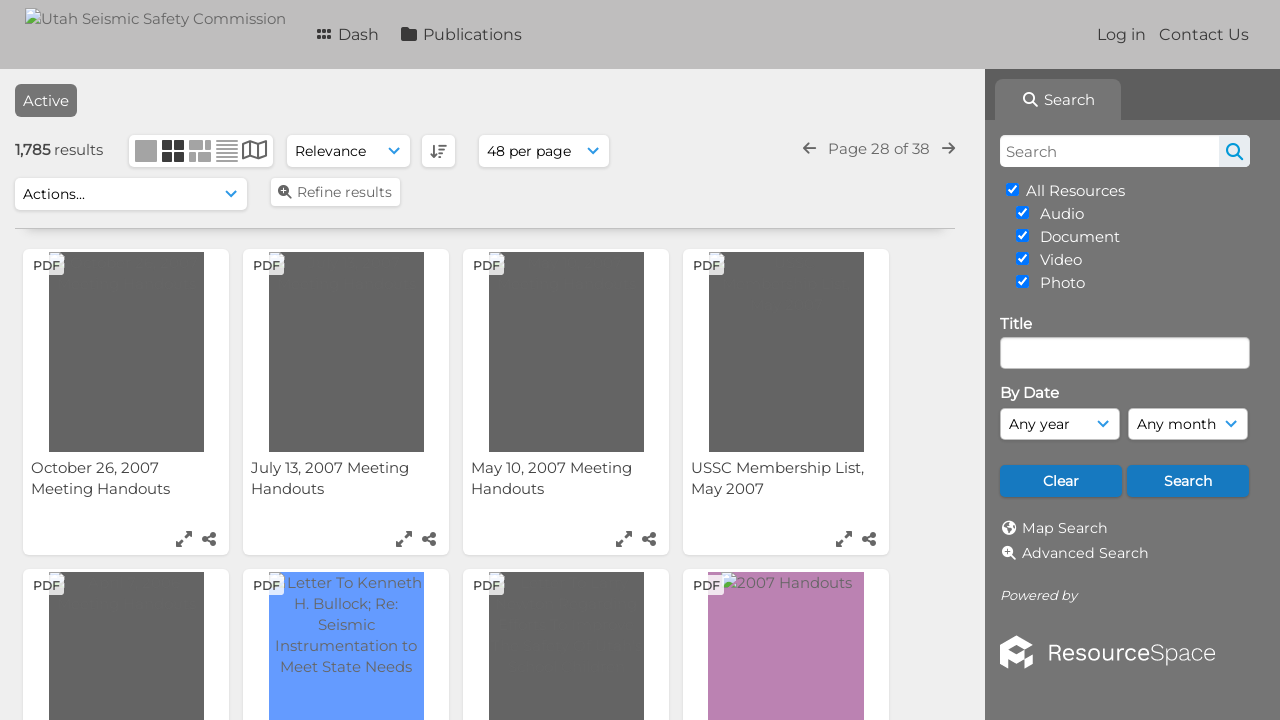

--- FILE ---
content_type: text/html; charset=UTF-8
request_url: https://ussc.utah.gov/pages/search.php?ref=2115&search=&order_by=relevance&offset=1333&restypes=&archive=0&per_page=48&default_sort_direction=DESC&sort=DESC&context=Root&k=&curpos=&go=up&place=2115
body_size: 243929
content:
<!DOCTYPE html>
<html lang="en-US">   

<!--

 ResourceSpace version SVN 10.5
 For copyright and license information see /documentation/licenses/resourcespace.txt
 https://www.resourcespace.com
 -->

<head>
<meta http-equiv="Content-Type" content="text/html; charset=UTF-8" />
<meta http-equiv="X-UA-Compatible" content="IE=edge" />
<META HTTP-EQUIV="CACHE-CONTROL" CONTENT="NO-CACHE">
<META HTTP-EQUIV="PRAGMA" CONTENT="NO-CACHE">

<meta name="viewport" content="width=device-width, initial-scale=1.0" />

<title>Utah Seismic Safety Commission</title>
<link rel="icon" type="image/png" href="https://ussc.utah.gov/gfx/interface/favicon.png" />

<!-- Load jQuery and jQueryUI -->
<script src="https://ussc.utah.gov/lib/js/jquery-3.6.0.min.js?css_reload_key=255"></script>
<script src="https://ussc.utah.gov/lib/js/jquery-ui-1.13.2.min.js?css_reload_key=255" type="text/javascript"></script>
<script src="https://ussc.utah.gov/lib/js/jquery.layout.js?css_reload_key=255"></script>
<link type="text/css" href="https://ussc.utah.gov/css/smoothness/jquery-ui.min.css?css_reload_key=255" rel="stylesheet" />
<script src="https://ussc.utah.gov/lib/js/jquery.ui.touch-punch.min.js"></script>
<script type="text/javascript" src="https://ussc.utah.gov/lib/js/jquery.tshift.min.js"></script>
<script type="text/javascript" src="https://ussc.utah.gov/lib/js/jquery-periodical-updater.js"></script>

<script type="text/javascript">StaticSlideshowImage=false;</script>
<script type="text/javascript" src="https://ussc.utah.gov/js/slideshow_big.js?css_reload_key=255"></script>


<script type="text/javascript">
    var ProcessingCSRF={"CSRFToken":"d9c32ddd8138663cffbfc38f3b7ac67ae00a0ea131aa9264b17e795c74611d086dcfdd084a621ee5f16d98b9795c52a37e1b45023c2fa1937780c50a6c6bec2f@@[base64]@@cc8fc59eeb520561a6d99e7d26751265f20be280b46188a8f7cac66f5f0ffcf4"};
    var ajaxLoadingTimer=500;
</script>

    <script type="text/javascript" src="https://ussc.utah.gov/lib/ckeditor/ckeditor.js"></script>
    <script src="https://ussc.utah.gov/js/ajax_collections.js?css_reload_key=255" type="text/javascript"></script>

<script src="https://ussc.utah.gov/lib/tinymce/tinymce.min.js" referrerpolicy="origin"></script>

<!--  UPPY -->
<script type="text/javascript" src="/lib/js/uppy.js?255"></script>
<link rel="stylesheet" href="https://ussc.utah.gov/css/uppy.min.css?css_reload_key=255">



<!-- Chart.js for graphs -->
<script language="javascript" type="module" src="/lib/js/chartjs-4-4-0.js"></script>
<script language="javascript" type="module" src="/lib/js/date-fns.js"></script>
<script language="javascript" type="module" src="/lib/js/chartjs-adapter-date-fns.js"></script>

<!-- jsTree -->
<link rel="stylesheet" href="/lib/jstree/themes/default-dark/style.min.css">
<script src="/lib/jstree/jstree.min.js"></script>
<script src="/js/category_tree.js?css_reload_key=255"></script>

<!-- DOMPurify -->
<script src="https://ussc.utah.gov/lib/js/purify.min.js?reload_key=255"></script>


<script type="text/javascript">
var baseurl_short="/";
var baseurl="https://ussc.utah.gov";
var pagename="search";
var errorpageload = "<h1>Error</h1><p>Sorry, there has been an error loading this page. If you are performing a search please try refining your search query. If the problem persists please contact your system administrator</p>";
var errortext = "Error";
var applicationname = "Utah Seismic Safety Commission";
var branch_limit=false;
var branch_limit_field = new Array();
var global_trash_html = '<!-- Global Trash Bin (added through CentralSpaceLoad) -->';
var TileNav = true;
var errornotloggedin = 'You are not logged in';
var login = 'Log in';
global_trash_html += '<div id="trash_bin" class="trash_bin ui-droppable ui-droppable-active ui-state-hover"><span class="trash_bin_text"><i class="fa fa-trash" aria-hidden="true"></i></span></div>    <div id="trash_bin_delete_dialog" style="display:none;"></div>    <div id="delete_permanent_dialog" style="display:none;text-align:left;"></div>';
oktext="OK";
var scrolltopElementCentral='.ui-layout-center';
var scrolltopElementContainer='.ui-layout-container';
var scrolltopElementCollection='.ui-layout-south';
var scrolltopElementModal='#modal'
</script>

<script src="/js/global.js?css_reload_key=255" type="text/javascript"></script>
<script src="/lib/js/polyfills.js?css_reload_key=255"></script>

<script type="text/javascript">

jQuery(document).ready(function() {
 jQuery.fn.reverse = [].reverse;
 jQuery(document).keyup(function (e)
  { 
    if(jQuery("input,textarea").is(":focus"))
    {
       // don't listen to keyboard arrows when focused on form elements
           }
    else if (jQuery('#lightbox').is(':visible'))
        {
        // Don't listen to keyboard arrows if viewing resources in lightbox
        }
    else
        {
        var share='';
        var modAlt=e.altKey;
        var modShift=e.shiftKey;
        var modCtrl=e.ctrlKey;
        var modMeta=e.metaKey;
        var modOn=(modAlt || modShift || modCtrl || modMeta);

         switch (e.which) 
         {

                        // Left arrow
            case 37:
                if (jQuery('.prevLink').length > 0) {
                    jQuery('.prevLink').click();
                    break;
                }
                if ((jQuery('.prevPageLink').length > 0)) {
                    jQuery('.prevPageLink').click();
                    break;
                }
            // Right arrow
            case 39:
                if (jQuery('.nextLink').length > 0) {
                    jQuery('.nextLink').click();
                    break;
                }
                if ((jQuery('.nextPageLink').length > 0)) {
                    jQuery('.nextPageLink').click();
                    break;
                } 
            case 65: if (jQuery('.addToCollection').length > 0) jQuery('.addToCollection:not(.ResourcePanelIcons .addToCollection)').click();
                     break;
            case 188: if (jQuery('.prevLink').length > 0) jQuery('.prevLink').click();
                     break;
            case 190: if (jQuery('.nextLink').length > 0) jQuery('.nextLink').click();
                     break;
            case 191: if (jQuery('.upLink').length > 0) jQuery('.upLink').click();
                     break;
            case 84: if (jQuery('#toggleThumbsLink').length > 0) jQuery('#toggleThumbsLink').click();
                     break;
            case 90: if (jQuery('.enterLink').length > 0) window.location=jQuery('.enterLink').attr("href");
                     break;
            case 27: ModalClose();
                     break;
            case 86: if(!modOn){CentralSpaceLoad('https://ussc.utah.gov/pages/search.php?search=!collection'+document.getElementById("currentusercollection").innerHTML+'&k='+share,true)};
                     break;
                     }

     }
 });
});
</script>
<script src="/lib/lightbox/js/lightbox.min.js" type="text/javascript" ></script><link type="text/css" href="/lib/lightbox/css/lightbox.min.css?css_reload_key=255" rel="stylesheet" />    <script>
    function closeModalOnLightBoxEnable()
        {
        setTimeout(function() {
            if(jQuery('#lightbox').is(':visible'))
                {
                ModalClose();
                }
        }, 10);
        }

    jQuery(document).ready(function()
        {
        lightbox.option({
            'resizeDuration': 300,
            'imageFadeDuration': 300,
            'fadeDuration': 300,
            'alwaysShowNavOnTouchDevices': true})
        });
    </script>
    

<!-- Structure Stylesheet -->
<link href="https://ussc.utah.gov/css/global.css?css_reload_key=255" rel="stylesheet" type="text/css" media="screen,projection,print" />
<!-- Colour stylesheet -->
<link href="https://ussc.utah.gov/css/light.css?css_reload_key=255" rel="stylesheet" type="text/css" media="screen,projection,print" />
<!-- Override stylesheet -->
<link href="https://ussc.utah.gov/css/css_override.php?k=&css_reload_key=255&noauth=" rel="stylesheet" type="text/css" media="screen,projection,print" />
<!--- FontAwesome for icons-->
<link rel="stylesheet" href="https://ussc.utah.gov/lib/fontawesome/css/all.min.css?css_reload_key=255">
<link rel="stylesheet" href="https://ussc.utah.gov/lib/fontawesome/css/v4-shims.min.css?css_reload_key=255">
<!-- Load specified font CSS -->
<link id="global_font_link" href="https://ussc.utah.gov/css/fonts/Montserrat.css?css_reload_key=255" rel="stylesheet" type="text/css" /><!-- Web app manifest -->
<link rel="manifest" href="https://ussc.utah.gov/manifest.json">

    <!--Leaflet.js files-->
    <link rel="stylesheet" href="https://ussc.utah.gov/lib/leaflet/leaflet.css?css_reload_key=255"/>
    <script src="https://ussc.utah.gov/lib/leaflet/leaflet.js?255"></script>

            <!--Leaflet Providers v1.10.2 plugin files-->
        <script src="https://ussc.utah.gov/lib/leaflet_plugins/leaflet-providers-1.10.2/leaflet-providers.js"></script>
        
    <!--Leaflet PouchDBCached v1.0.0 plugin file with PouchDB v7.1.1 file-->
    
    <!--Leaflet MarkerCluster v1.4.1 plugin files-->
    <link rel="stylesheet" href="https://ussc.utah.gov/lib/leaflet_plugins/leaflet-markercluster-1.4.1/dist/MarkerCluster.css"/>
    <link rel="stylesheet" href="https://ussc.utah.gov/lib/leaflet_plugins/leaflet-markercluster-1.4.1/dist/MarkerCluster.Default.css"/>

    <!--Leaflet ColorMarkers v1.0.0 plugin file-->
    <script src="https://ussc.utah.gov/lib/leaflet_plugins/leaflet-colormarkers-1.0.0/js/leaflet-color-markers.js"></script>

    <!--Leaflet NavBar v1.0.1 plugin files-->
    <link rel="stylesheet" href="https://ussc.utah.gov/lib/leaflet_plugins/leaflet-NavBar-1.0.1/src/Leaflet.NavBar.css"/>
    <script src="https://ussc.utah.gov/lib/leaflet_plugins/leaflet-NavBar-1.0.1/src/Leaflet.NavBar.min.js"></script>

    <!--Leaflet Omnivore v0.3.1 plugin file-->
    
    <!--Leaflet EasyPrint v2.1.9 plugin file-->
    <script src="https://ussc.utah.gov/lib/leaflet_plugins/leaflet-easyPrint-2.1.9/dist/bundle.min.js"></script>

    <!--Leaflet StyledLayerControl v5/16/2019 plugin files-->
    <link rel="stylesheet" href="https://ussc.utah.gov/lib/leaflet_plugins/leaflet-StyledLayerControl-5-16-2019/css/styledLayerControl.css"/>
    <script src="https://ussc.utah.gov/lib/leaflet_plugins/leaflet-StyledLayerControl-5-16-2019/src/styledLayerControl.min.js"></script>

    <!--Leaflet Zoomslider v0.7.1 plugin files-->
    <link rel="stylesheet" href="https://ussc.utah.gov/lib/leaflet_plugins/leaflet-zoomslider-0.7.1/src/L.Control.Zoomslider.css"/>
    <script src="https://ussc.utah.gov/lib/leaflet_plugins/leaflet-zoomslider-0.7.1/src/L.Control.Zoomslider.min.js"></script>

    <!--Leaflet Shades v1.0.2 plugin files-->
    <link rel="stylesheet" href="https://ussc.utah.gov/lib/leaflet_plugins/leaflet-shades-1.0.2/src/css/leaflet-shades.css"/>
    <script src="https://ussc.utah.gov/lib/leaflet_plugins/leaflet-shades-1.0.2/leaflet-shades.js"></script>

<link href="/plugins/refineresults/css/style.css?css_reload_key=255" rel="stylesheet" type="text/css" media="screen,projection,print" class="plugincss" />
        <script>jQuery('.plugincss').attr('class','plugincss0');</script>
</head>
<body lang="en-US">

<a href="#UICenter" class="skip-to-main-content">Skip to main content</a>

<!-- Processing graphic -->
<div id='ProcessingBox' style='display: none'><i aria-hidden="true" class="fa fa-cog fa-spin fa-3x fa-fw"></i>
<p id="ProcessingStatus"></p>
</div>


<!--Global Header-->
    <div id="Header" class=" ui-layout-north ">

    <div id="HeaderResponsive">
                <a href="https://ussc.utah.gov/pages/home.php" onClick="return CentralSpaceLoad(this,true);" class="HeaderImgLink"><img src="https://ussc.utah.gov/filestore/system/config/linkedheaderimgsrc.png" id="HeaderImg" alt="Utah Seismic Safety Commission"></a>
               
        <div id="HeaderButtons" style="display:none;">
            <div id="ButtonHolder">
            <a href="#" id="HeaderNav2Click" class="ResponsiveHeaderButton ResourcePanel ResponsiveButton">
                <span class="rbText">Menu</span>
                <span class="fa fa-fw fa-lg fa-bars"></span>
            </a>
            <a href="#" id="HeaderNav1Click" class="ResponsiveHeaderButton ResourcePanel ResponsiveButton">
                <span class="rbText">
                    Account                    </span>
                <span class="fa fa-fw fa-lg fa-user"></span> </a>
            </div>
        </div>
            </div>
            <div id="HeaderNav1" class="HorizontalNav">
                        <ul>
                <li><a href="https://ussc.utah.gov/login.php">Log in</a></li>
                                <li><a href="https://ussc.utah.gov/pages/contact.php" onClick="return CentralSpaceLoad(this,true);">Contact Us</a></li>                </ul>
                <script>

    var activeSeconds=30;

    var message_timer = null;
    var message_refs = new Array();
    var message_poll_first_run = true;

    function message_poll()
    {
        if (message_timer != null)
        {
            clearTimeout(message_timer);
            message_timer = null;
        }
        activeSeconds-=0;
                jQuery.ajax({
            url: 'https://ussc.utah.gov/pages/ajax/message.php?ajax=true',
            type: 'GET',
            success: function(messages, textStatus, xhr) {
                if(xhr.status==200 && isJson(messages) && (messages=jQuery.parseJSON(messages)) && jQuery(messages).length>0)
                    {
                    messagecount = messages.length;
                    if(messages[messages.length - 1]['ref'] == 0)
                        {
                        // The last message is a dummy entry with a count of actions and failed jobs
                        messagecount = messagecount-1;
                        }
                    totalcount   = messagecount; 
                    actioncount=0;
                    failedjobcount=0;
                    if (typeof(messages[messages.length - 1]['actioncount']) !== 'undefined') // There are actions as well as messages
                        {
                        actioncount=parseInt(messages[messagecount]['actioncount']);
                        totalcount=totalcount+actioncount;
                        }
                    if (typeof(messages[messages.length - 1]['failedjobcount']) !== 'undefined') 
                        {
                        userfailedjobcount = parseInt(messages[messagecount]['failedjobcount']['user']);
                        totalcount         = totalcount + userfailedjobcount;
                        failedjobcount     = parseInt(messages[messagecount]['failedjobcount']['all']);
                        }
                    jQuery('span.MessageTotalCountPill').html(totalcount).fadeIn();
                    if (activeSeconds > 0 || message_poll_first_run)
                        {
                        for(var i=0; i < messagecount; i++)
                            {
                            var ref = messages[i]['ref'];
                            if (message_poll_first_run)
                                {
                                message_refs.push(ref);
                                continue;
                                }
                            if (message_refs.indexOf(ref)!=-1)
                                {
                                continue;
                                }
                            message_refs.push(ref);
                            var message = nl2br(messages[i]['message']);
                            var url = messages[i]['url'];
                            if(messages[i]['type'] & 4 && pagename =='user_message' && parseInt(messages[i]['ownerid']) == parseInt(msgto))
                                {
                                // Show the message directly on the page if on user_message.php and communicating with this user
                                showUserMessage(messages[i]['message'],false);
                                }
                            else
                                {
                                // Show message popup if configured
                                                                    message_display(message, url, ref, function (ref) {
                                    jQuery.get('https://ussc.utah.gov/pages/ajax/message.php?ajax=true&seen=' + ref);
                                    });
                                                                    
                                }                           
                            message_poll();
                            }
                        }
                    if (actioncount>0)
                        {
                        jQuery('span.ActionCountPill').html(actioncount).fadeIn();
                        }
                    else
                        {
                        jQuery('span.ActionCountPill').hide();  
                        }
                    if (messagecount>0)
                        {
                        jQuery('span.MessageCountPill').html(messagecount).fadeIn();
                        }
                    else
                        {
                        jQuery('span.MessageCountPill').hide(); 
                        }
                    if (failedjobcount>0)
                        {
                        jQuery('span.FailedJobCountPill').html(failedjobcount).fadeIn();
                        let teampill = jQuery('#TeamMessages');
                        if(teampill.attr('data-value') != undefined)
                            {
                            failedjobcount = failedjobcount + teampill.attr('data-value');
                            }
                        teampill.html(failedjobcount).fadeIn();
                        }
                    else
                        {
                        jQuery('span.FailedJobCountPill').hide();   
                        }
                    }
                else
                    {
                    jQuery('span.MessageTotalCountPill').hide();
                    jQuery('span.MessageCountPill').hide();
                    jQuery('span.ActionCountPill').hide();
                    }
            }
        }).done(function() {
                        message_poll_first_run = false;
        });

    check_upgrade_in_progress();
    }

    jQuery(document).bind("blur focus focusin focusout load resize scroll unload click dblclick mousedown mouseup mousemove mouseover mouseout mouseenter mouseleave change select submit keydown keypress keyup error",
        function() {
            activeSeconds=30;
        });

    jQuery(document).ready(function () {
            message_poll();
        });

    function message_display(message, url, ref, callback)
    {
        if (typeof ref==="undefined")
        {
            ref=new Date().getTime();
        }
        if (typeof url==="undefined")
        {
            url="";
        }
        if (url!="")
        {
            url=decodeURIComponent(url);
            url="<a href='" + url + "'>Link</a>";
        }
        var id='message' + ref;
        if (jQuery("#" + id).length)        // already being displayed
        {
            return;
        }

    jQuery('div#MessageContainer')
        .append("<div class='MessageBox' style='display: none;' id='" + id + "'>" + nl2br(DOMPurify.sanitize(message)) + "<br />" + url + "</div>")
        .after(function()
        {
            var t = window.setTimeout(function()
            {
                jQuery("div#" + id).fadeOut("fast",function()
                    {
                        this.remove()
                    }
                )
            },5000);

            jQuery("div#" + id).show().bind("click",function()
            {
                jQuery("div#" + id).fadeOut("fast", function()
                {
                    jQuery("div#" + id).remove();
                    jQuery.get('https://ussc.utah.gov/pages/ajax/message.php?ajax=true&seen=' + ref);
                    if (typeof callback === 'function')
                    {
                        callback();
                    }
                });
            });

            jQuery("div#" + id).bind("mouseenter",function()
            {
                window.clearTimeout(t);
                jQuery("div#" + id).fadeIn("fast");
            });

            jQuery("div#" + id).bind("mouseleave",function()
            {
                window.clearTimeout(t);
                t = window.setTimeout(function()
                {
                    jQuery("div#" + id).fadeOut("fast",function()
                        {
                            this.remove();
                        }
                    )},3000);
            });
        });
    }
    
    function message_modal(message, url, ref, owner)
        {
        if (typeof ref==="undefined")
            {
                ref=new Date().getTime();
            }
        if (typeof url==="undefined")
            {
                url="";
            }
        if (url!="")
            {
                url=decodeURIComponent(url);
                url=DOMPurify.sanitize(url);
                url="<a class='message_link' href='" + url + "'>Link</a>";
            }
        if (typeof owner==="undefined" || owner=='')
            {
            owner = 'Utah Seismic Safety Commission';
            }

        jQuery("#modal_dialog").html("<div class='MessageText'>" + nl2br(DOMPurify.sanitize(message)) + "</div>" + url);
        jQuery("#modal_dialog").addClass('message_dialog');
        jQuery("#modal_dialog").dialog({
            title: 'Message from ' + owner,
            modal: true,
            resizable: false,
            buttons: [{text: "OK",
                        click: function() {
                        jQuery( this ).dialog( "close" );
                        }}],
            dialogClass: 'message',
            width: (jQuery(window).width() <= 1280) ? jQuery(window).width()*0.7 : 600,
            maxHeight: jQuery(window).height()*0.8,
            draggable: true,
            open: function(event, ui) {
                jQuery('.ui-widget-overlay').bind('click', function(){ jQuery("#modal_dialog").dialog('close'); });
                jQuery( ".ui-dialog-content" ).scrollTop(0);
                },
            close: function( event, ui ) {
                jQuery('#modal_dialog').html('');
                jQuery("#modal_dialog").removeClass('message_dialog');
                jQuery.get('https://ussc.utah.gov/pages/ajax/message.php?ajax=true&seen=' + ref);
                },
            dialogClass: 'no-close'
            });
                
        }

</script>
        </div>
                <div id="HeaderNav2" class="HorizontalNav HorizontalWhiteNav">
                <nav aria-label="Main menu">
        <ul id="HeaderLinksContainer">
                                                <li class="HeaderLink">
                        <a href="https://ussc.utah.gov/pages/home.php" onClick="return CentralSpaceLoad(this,true);">
                            <i aria-hidden="true" class="fa fa-fw fa-grip"></i>&nbsp;Dash                        </a>
                    </li>
                            
            
            
            
                                                <li class="HeaderLink">
                        <a href="https://ussc.utah.gov/pages/collections_featured.php" onClick="return CentralSpaceLoad(this,true);">
                            <i aria-hidden="true" class="fa fa-fw fa-folder"></i>&nbsp;Publications                        </a>
                    </li>
                            
            
            
                                        
            
                                        
                                        
            
            
            
        </ul><!-- close HeaderLinksContainer -->
    </nav>

    <script>
    headerLinksDropdown();
    </script>

        </div>

        <div class="clearer"></div>

    </div>
        <div id="SearchBarContainer" class="ui-layout-east" >
        <script>
var categoryTreeChecksArray = [];
</script>
<div id="SearchBox">
    <div id="SearchBarTabsContainer">
        <a href="#" onclick="selectSearchBarTab('search');">
            <div class="SearchBarTab SearchTab SearchBarTabSelected">
                <i class="fa-solid fa-fw fa-magnifying-glass"></i>
                Search            </div>
        </a>
            </div>


<div id="SearchBoxPanel">



<div class="SearchSpace" id="searchspace"> 

    
    <form id="simple_search_form" method="post" action="https://ussc.utah.gov/pages/search.php" onSubmit="return CentralSpacePost(this,true);">
        <input type="hidden" name="CSRFToken" value="905aaac14efe5435530f2c4221b452c8f5cdba498fc228265cd135b9398f1d05ec9084208da055bc8367905d8cd9dff3f30c361fa72de3248c8c7e747f5451cc@@[base64]@@7c2f40e3f37c178482291efe1d628bbb06db75d1b02e5085e8df97f58f8e7a93">
            <input id="ssearchbox" name="search" type="text" class="SearchWidth" value="" placeholder="Search" aria-label="Search">
        <input id="ssearchhiddenfields" name="ssearchhiddenfields" type="hidden" value="">
        <button class="fas fa-search search-icon" type="submit" alt="Search" title="Search"></button>
        <script>
                    jQuery(document).ready(function () {
                jQuery('#ssearchbox').autocomplete({
                    source: "https://ussc.utah.gov/pages/ajax/autocomplete_search.php",
                    minLength: 3,
                    });
                
                                   // Ensure any previously hidden searchfields remain hidden
                   SimpleSearchFieldsHideOrShow();
                                   
            });
                    </script>
            <input type="hidden" name="resetrestypes" value="yes">
    <div id="searchbarrt"   >
        <script type="text/javascript"> 

    function resetTickAll(){
        var checkcount=0;
        // set tickall to false, then check if it should be set to true.
        jQuery('#rttickallres').prop('checked',false);
        var tickboxes=jQuery('#simple_search_form .tickbox');
            jQuery(tickboxes).each(function (elem) {
                if( tickboxes[elem].checked){checkcount=checkcount+1;}
            });
        if (checkcount==tickboxes.length){jQuery('#rttickallres').prop('checked',true);}    
    }
    function resetTickAllColl(){
        var checkcount=0;
        // set tickall to false, then check if it should be set to true.
        jQuery('#rttickallcoll').prop('checked',false);
        var tickboxes=jQuery('#simple_search_form .tickboxcoll');
            jQuery(tickboxes).each(function (elem) {
                if( tickboxes[elem].checked){checkcount=checkcount+1;}
            });
        if (checkcount==tickboxes.length){jQuery('#rttickallcoll').prop('checked',true);}   
    }
    </script>
    <div class="tick"><input type='checkbox' id='rttickallres' name='rttickallres' checked onclick='jQuery("#simple_search_form .tickbox").each (function(index,Element) {jQuery(Element).prop("checked",(jQuery("#rttickallres").prop("checked")));}); SimpleSearchFieldsHideOrShow(true); '/>&nbsp;All Resources</div>
                <div class="tick tickindent">
        <input class="tickbox" id="TickBox4" 
            type="checkbox" value="yes" name="resource4"  
         checked="checked" 
            onClick="SimpleSearchFieldsHideOrShow(true);resetTickAll();">
        <label for="TickBox4">&nbsp;Audio</label>
    </div>
            <div class="tick tickindent">
        <input class="tickbox" id="TickBox2" 
            type="checkbox" value="yes" name="resource2"  
         checked="checked" 
            onClick="SimpleSearchFieldsHideOrShow(true);resetTickAll();">
        <label for="TickBox2">&nbsp;Document</label>
    </div>
            <div class="tick tickindent">
        <input class="tickbox" id="TickBox3" 
            type="checkbox" value="yes" name="resource3"  
         checked="checked" 
            onClick="SimpleSearchFieldsHideOrShow(true);resetTickAll();">
        <label for="TickBox3">&nbsp;Video</label>
    </div>
            <div class="tick tickindent">
        <input class="tickbox" id="TickBox1" 
            type="checkbox" value="yes" name="resource1"  
         checked="checked" 
            onClick="SimpleSearchFieldsHideOrShow(true);resetTickAll();">
        <label for="TickBox1">&nbsp;Photo</label>
    </div>
    <div class="spacer"></div>
                <script type="text/javascript">resetTickAll();resetTickAllColl();</script>
                </div>
        <!-- RENDERING FIELD=8 title -->
        <div class="SearchItem" id="simplesearch_8"  ><label for="simplesearch_8">Title</label><br/>

        <input class="SearchWidth" type=text name="field_title" id="field_8" value="" onKeyUp="if('' != jQuery(this).val()){FilterBasicSearchOptions('title',[]);}"></div>
                <script type="text/javascript">

                jQuery(document).ready(function () { 

                    jQuery("#field_8").autocomplete( { source: "https://ussc.utah.gov/pages/ajax/autocomplete_search.php?field=title&fieldref=8"} );
                    })

                </script>
                <div class="SearchItem">
    <div class="clearerleft"> </div>
    </div>
    <!-- ************************************************ -->
    <script type="text/javascript">

    function FilterBasicSearchOptions(clickedfield,resourcetypes)
        {
        if (typeof resourcetypes !== 'undefined' && resourcetypes!=0)
            {
            resourcetypes = resourcetypes.toString().split(",");
            // When selecting resource type specific fields, automatically untick all other resource types, because selecting something from this field will never produce resources from the other resource types.
            allselected = false;
            if(jQuery('#rttickallres').prop('checked'))
                {
                allselected = true;
                // Always untick the Tick All box
                if (jQuery('#rttickallres')) {jQuery('#rttickallres').prop('checked', false);}
                }
                            if (resourcetypes.indexOf('4') == -1) {
                    jQuery("#TickBox4").prop('checked', false);
                }
                else if (allselected){
                    jQuery("#TickBox4").prop('checked', true);
                }
                                if (resourcetypes.indexOf('2') == -1) {
                    jQuery("#TickBox2").prop('checked', false);
                }
                else if (allselected){
                    jQuery("#TickBox2").prop('checked', true);
                }
                                if (resourcetypes.indexOf('3') == -1) {
                    jQuery("#TickBox3").prop('checked', false);
                }
                else if (allselected){
                    jQuery("#TickBox3").prop('checked', true);
                }
                                if (resourcetypes.indexOf('1') == -1) {
                    jQuery("#TickBox1").prop('checked', false);
                }
                else if (allselected){
                    jQuery("#TickBox1").prop('checked', true);
                }
                            // Hide any fields now no longer relevant.  
            SimpleSearchFieldsHideOrShow(false);
            }
        }


    function SimpleSearchFieldsHideOrShow(resetvalues)
        {
        // ImageBank is selection has already dealt with hiding of elements, so just reset the searchfields
        if (jQuery("#SearchImageBanks :selected").text().length > 0) 
            { 
            SimpleSearchFieldsResetValues(true); // true = include globals
            return; 
            }

        if (resetvalues) {
            console.debug("Resetting values");
            SimpleSearchFieldsResetValues(false); // false = exclude globals
        }

        var ssearchhiddenfields = [];
        ssearchhiddenfields.length=0;
        document.getElementById('ssearchhiddenfields').value='';

        
        // Save the hidden field names for use when searchbar is redisplayed
        ssearchhiddenfieldsstring=ssearchhiddenfields.join(',');
        document.getElementById('ssearchhiddenfields').value=ssearchhiddenfieldsstring;
        SetCookie('ssearchhiddenfields',ssearchhiddenfieldsstring);
        console.debug("SETCOOKIE SSEARCHHIDDENFIELDS="+ssearchhiddenfieldsstring);
        }

    function SimpleSearchFieldsResetValues(includeglobals) {
    // Start of reset field code
 if (includeglobals) {                    document.getElementById('field_8').value='';
                    } // End of reset field condition
    }

    </script>
        
    <div id="basicdate" class="SearchItem">
              
    
                 By Date<br />
    <select id="basicyear" name="basicyear" class="SearchWidthHalf" title="Year" aria-label="Year">
              <option selected="selected" value="">Any year</option>
              <option >2026</option><option >2025</option><option >2024</option><option >2023</option><option >2022</option><option >2021</option><option >2020</option><option >2019</option><option >2018</option><option >2017</option><option >2016</option><option >2015</option><option >2014</option><option >2013</option><option >2012</option><option >2011</option><option >2010</option><option >2009</option><option >2008</option><option >2007</option><option >2006</option><option >2005</option><option >2004</option><option >2003</option><option >2002</option><option >2001</option><option >2000</option><option >1999</option><option >1998</option><option >1997</option><option >1996</option><option >1995</option><option >1994</option><option >1993</option><option >1992</option><option >1991</option><option >1990</option><option >1989</option><option >1988</option><option >1987</option><option >1986</option><option >1985</option><option >1984</option><option >1983</option><option >1982</option><option >1981</option><option >1980</option><option >1979</option><option >1978</option><option >1977</option><option >1976</option><option >1975</option><option >1974</option><option >1973</option><option >1972</option><option >1971</option><option >1970</option><option >1969</option><option >1968</option><option >1967</option><option >1966</option><option >1965</option><option >1964</option><option >1963</option><option >1962</option><option >1961</option><option >1960</option><option >1959</option><option >1958</option><option >1957</option><option >1956</option><option >1955</option><option >1954</option><option >1953</option><option >1952</option><option >1951</option><option >1950</option><option >1949</option><option >1948</option><option >1947</option><option >1946</option><option >1945</option><option >1944</option><option >1943</option><option >1942</option><option >1941</option><option >1940</option><option >1939</option><option >1938</option><option >1937</option><option >1936</option><option >1935</option><option >1934</option><option >1933</option><option >1932</option><option >1931</option><option >1930</option>            </select> 
    
                
            <select id="basicmonth" name="basicmonth" class="SearchWidthHalf SearchWidthRight" title="Month" aria-label="Month">
              <option selected="selected" value="">Any month</option>
              <option  value="01">January</option><option  value="02">February</option><option  value="03">March</option><option  value="04">April</option><option  value="05">May</option><option  value="06">June</option><option  value="07">July</option><option  value="08">August</option><option  value="09">September</option><option  value="10">October</option><option  value="11">November</option><option  value="12">December</option>    
            </select>    
    
    </div>

    <script type="text/javascript">

    function ResetTicks()
        {
        SetCookie('search','');SetCookie('restypes','');SetCookie('ssearchhiddenfields','');SetCookie('saved_offset','');SetCookie('saved_archive','');jQuery('#TickBox4').prop('checked',true);resetTickAll();jQuery('#TickBox2').prop('checked',true);resetTickAll();jQuery('#TickBox3').prop('checked',true);resetTickAll();jQuery('#TickBox1').prop('checked',true);resetTickAll();document.getElementById('field_8').value='';        }
    </script>
        
        
            
    <div class="SearchItem" id="simplesearchbuttons"><input name="Clear" id="clearbutton" class="searchbutton" type="button" value="Clear" onClick="unsetCookie('search_form_submit','/');document.getElementById('ssearchbox').value=''; document.getElementById('basicyear').value='';document.getElementById('basicmonth').value='';ResetTicks();SimpleSearchFieldsHideOrShow();"/><input name="Submit" id="searchbutton" class="searchbutton" type="submit" value="Search" onclick="SimpleSearchFieldsHideOrShow();" /><input type="button" id="Rssearchexpand" class="searchbutton" style="display:none;" value="More..."></div>            
  </form>
  <br />
    <p><i aria-hidden="true" class="fa fa-fw fa-globe"></i>&nbsp;<a onClick="return CentralSpaceLoad(this,true);" href="https://ussc.utah.gov/pages/geo_search.php">Map Search</a></p>  <p><i aria-hidden="true" class="fa fa-fw fa-search-plus"></i>&nbsp;<a onClick="return CentralSpaceLoad(this,true);" href="https://ussc.utah.gov/pages/search_advanced.php">Advanced Search</a></p>
  
      
     <!-- END of Searchbarreplace hook -->
    </div>
     <!-- END of Searchbarremove hook -->

    
    
            <div class="PoweredByPanel">
            <a href="https://www.resourcespace.com" target="_blank">
                <span>Powered by</span>
                <img src="https://ussc.utah.gov/gfx/titles/title-white.svg" alt="Powered by ResourceSpace">
            </a>
        </div>
    
    </div>
    
  
    
  



</div>
        </div>
        
<!--Main Part of the page-->

<!-- Global Trash Bin -->
<div id="trash_bin" class="trash_bin ui-droppable ui-droppable-active ui-state-hover"><span class="trash_bin_text"><i class="fa fa-trash" aria-hidden="true"></i></span></div>
    <div id="trash_bin_delete_dialog" style="display:none;"></div>
    <div id="delete_permanent_dialog" style="display:none;text-align:left;"></div>

<div id="UICenter" role="main" class="ui-layout-center Search"><div id="CentralSpaceContainer"><div id="CentralSpace">

    <!--Leaflet Control Geocoder 1.10.0 plugin files-->
    <link rel="stylesheet" href="https://ussc.utah.gov/lib/leaflet_plugins/leaflet-control-geocoder-1.10.0/dist/Control.Geocoder.css"/>
    <script src="https://ussc.utah.gov/lib/leaflet_plugins/leaflet-control-geocoder-1.10.0/dist/Control.Geocoder.min.js"></script>

    <!--Polyfill for Internet Explorer and Edge browser compatibility-->
    <!--<script crossorigin="anonymous" src="https://polyfill.io/v3/polyfill.min.js?features=es2015%2Ces2016%2Ces5%2Ces6%2Ces2017%2Cdefault%2Ces2018%2Ces7"></script>-->
    <script>
// Set some vars for this page to enable/disable functionality
linkreload = true;
b_progressmsgs = true;

jQuery(document).ready(function()
    {
    ActivateHeaderLink("https:\/\/ussc.utah.gov%2Fpages%2Fsearch.php%3Fref%3D2115%26search%3D%26order_by%3Drelevance%26offset%3D1333%26restypes%3D%26archive%3D0%26per_page%3D48%26default_sort_direction%3DDESC%26sort%3DDESC%26context%3DRoot%26k%3D%26curpos%3D%26go%3Dup%26place%3D2115");

    jQuery(document).mouseup(function(e) 
        {
        var linksContainer = jQuery("#DropdownCaret");
        if (linksContainer.has(e.target).length === 0 && !linksContainer.is(e.target)) 
            {
            jQuery('#OverFlowLinks').hide();
            }
        });
    });

window.onresize=function()
    {
    ReloadLinks();
    }
</script>
    <script type="text/javascript">
    var dontReloadSearchBar=false;
    if (dontReloadSearchBar !== true)
        ReloadSearchBar();
    ReloadLinks();
    </script>
        <!-- Search item results in centralspace have a class of "ResourcePanel" -->
    <!-- These items should be draggable to add them to the collection in the collection bar if results are NOT from collection search -->
    <!-- They should also be draggable to the trash_bin to removing them from a collection if results ARE from collection search -->
    <script>    
    // The below numbers are hardcoded mid points for thumbs and xlthumbs
    var thumb_vertical_mid = 123;
    var thumb_horizontal_mid = 87;
    jQuery(document).ready(function() {
        if(is_touch_device())
            {
            return false;
            }
        jQuery('.ResourcePanel').draggable({
            distance: 20,
            connectWith: '#CollectionSpace, .BrowseBarLink',
            appendTo: 'body',
            zIndex: 99000,
            helper: 'clone',
            revert: false,
            scroll: false,
            cursorAt: {top: thumb_vertical_mid, left: thumb_horizontal_mid},
            drag: function (event, ui)
                {
                jQuery(ui.helper).css('opacity','0.6');
                jQuery(ui.helper).css('transform','scale(0.8)');
                },
        });
    });
    </script>
        <script type="text/javascript">
        var allow_reorder = false;
        jQuery(document).ready(function () {
            jQuery('#CentralSpaceResources .ui-sortable').sortable('disable');
            jQuery('.ResourcePanelShell').enableSelection();
            jQuery('.ResourcePanelShellLarge').enableSelection();
            jQuery('.ResourcePanelShellSmall').enableSelection();
        });
    
    </script>
        <style>
    .ResourcePanelInfo .extended
        {
        white-space:normal;
        height: 40px;
        text-align: left;
        }
    </style>
    <div class="BreadcrumbsBox BreadcrumbsBoxSlim BreadcrumbsBoxTheme"><div class="SearchBreadcrumbs"><a href="/pages/search.php?search=&restypes=&archive=0&order_by=relevance&sort=DESC&offset=0&k=&access=&foredit=&recentdaylimit=&go=" onClick="return CentralSpaceLoad(this,true);">Active</a></div></div>     <div class="BasicsBox SearchSticky">
    <div class="TopInpageNav">
    <div class="TopInpageNavLeft">

    <div id="SearchResultFound" class="InpageNavLeftBlock">
            <span class="Selected">
        1,785 </span>results</div>
            <div class="InpageNavLeftBlock icondisplay">
                            <a id="xlthumbs_view_link" href="/pages/search.php?search=&k=&modal=&display=xlthumbs&order_by=relevance&offset=1333&per_page=48&archive=0&sort=DESC&restypes=&recentdaylimit=&foredit=&noreload=true&access=&advsearch=true" title='Extra large thumbnails' onClick="return CentralSpaceLoad(this);">
                        <span class="xlthumbsicon"></span>
                    </a>
                    <span class="largethumbsiconactive"></span>                <a id="strip_view_link" href="/pages/search.php?search=&k=&modal=&display=strip&order_by=relevance&offset=1333&per_page=48&archive=0&sort=DESC&restypes=&recentdaylimit=&foredit=&noreload=true&access=&advsearch=true" title='Strip view' onClick="return CentralSpaceLoad(this);">
                    <span class="stripicon"></span>
                </a>
                                <a id="list_view_link"  href="/pages/search.php?search=&k=&modal=&display=list&order_by=relevance&offset=1333&per_page=48&archive=0&sort=DESC&restypes=&recentdaylimit=&foredit=&noreload=true&access=&advsearch=true" title='List view' onClick="return CentralSpaceLoad(this);">
                    <span class="smalllisticon"></span>
                </a>
                                    <a  id="map_view_link" href="/pages/search.php?search=&k=&modal=&display=map&order_by=relevance&offset=1333&per_page=48&archive=0&sort=DESC&restypes=&recentdaylimit=&foredit=&noreload=true&access=&advsearch=true" title='Map view' onClick="return CentralSpaceLoad(this);">
                    <span class="far fa-map"></span>
                    </a>
                            </div>
                    <div id="searchSortOrderContainer" class="InpageNavLeftBlock ">
                <select id="sort_order_selection" onChange="UpdateResultOrder();" aria-label="Sort order">
    
    <option value="date"
                data-url="/pages/search.php?search=&amp;order_by=date&amp;archive=0&amp;k=&amp;restypes=&amp;access="
            >Date</option><option value="relevance" selected
                data-url="/pages/search.php?search=&amp;order_by=relevance&amp;archive=0&amp;k=&amp;restypes=&amp;access="
            >Relevance</option><option value="resourceid"
                data-url="/pages/search.php?search=&amp;order_by=resourceid&amp;archive=0&amp;k=&amp;restypes=&amp;access="
            >Resource ID</option><option value="resourcetype"
                data-url="/pages/search.php?search=&amp;order_by=resourcetype&amp;archive=0&amp;k=&amp;restypes=&amp;access="
            >Type</option><option value="modified"
                data-url="/pages/search.php?search=&amp;order_by=modified&amp;archive=0&amp;k=&amp;restypes=&amp;access="
            >Modified</option><option value="field73"
                data-url="/pages/search.php?search=&amp;order_by=field73&amp;archive=0&amp;k=&amp;restypes=&amp;access="
            >Author</option><option value="date"
                data-url="/pages/search.php?search=&amp;order_by=date&amp;archive=0&amp;k=&amp;restypes=&amp;access="
            >Date</option><option value="field74"
                data-url="/pages/search.php?search=&amp;order_by=field74&amp;archive=0&amp;k=&amp;restypes=&amp;access="
            >Publisher</option><option value="field8"
                data-url="/pages/search.php?search=&amp;order_by=field8&amp;archive=0&amp;k=&amp;restypes=&amp;access="
            >Title</option>    </select>
    &nbsp;
    <a href="#" class="update_result_order_button" onClick="UpdateResultOrder(true);" aria-label="DESC">
        <i id="sort_selection_toggle" class="fa fa-sort-amount-desc"></i>
    </a>

    <script>
    function UpdateResultOrder(toggle_order)
        {
        var selected_option = jQuery('#sort_order_selection :selected');
        var option_url      = selected_option.data('url');
        var sort_by         = jQuery('#sort_order_selection').find(":selected").val();

        if (toggle_order)
            {
            var selected_sort_option='ASC';
            }
        else
            {
            if(sort_by == 'resourcetype' || sort_by == 'collection')
                {
                // The default sort should be ascending when sorting by resource type
                var selected_sort_option = 'ASC';
                }
            else
                {
                var selected_sort_option = 'DESC';
                }
            }
        option_url += '&sort=' + selected_sort_option;
         CentralSpaceLoad(option_url);
        }
    </script>
                </div>
                        <div class="InpageNavLeftBlock">
                <select id="resultsdisplay" style="width:auto" name="resultsdisplay" aria-label="Results display" onchange="CentralSpaceLoad(this.value,true);">
                            <option  value="/pages/search.php?search=&k=&modal=&display=thumbs&order_by=relevance&offset=1320&per_page=24&archive=0&sort=DESC&restypes=&recentdaylimit=&foredit=&noreload=true&access=&advsearch=true">24 per page</option>
                                <option selected="selected" value="/pages/search.php?search=&k=&modal=&display=thumbs&order_by=relevance&offset=1296&per_page=48&archive=0&sort=DESC&restypes=&recentdaylimit=&foredit=&noreload=true&access=&advsearch=true">48 per page</option>
                                <option  value="/pages/search.php?search=&k=&modal=&display=thumbs&order_by=relevance&offset=1296&per_page=72&archive=0&sort=DESC&restypes=&recentdaylimit=&foredit=&noreload=true&access=&advsearch=true">72 per page</option>
                                <option  value="/pages/search.php?search=&k=&modal=&display=thumbs&order_by=relevance&offset=1320&per_page=120&archive=0&sort=DESC&restypes=&recentdaylimit=&foredit=&noreload=true&access=&advsearch=true">120 per page</option>
                                <option  value="/pages/search.php?search=&k=&modal=&display=thumbs&order_by=relevance&offset=1200&per_page=240&archive=0&sort=DESC&restypes=&recentdaylimit=&foredit=&noreload=true&access=&advsearch=true">240 per page</option>
                                </select>
            </div>
                
            <div class="ActionsContainer  InpageNavLeftBlock"
                data-actions-loaded="0"
            >
                                <select onchange="action_onchange_search_action_selection(this.value);"
                    id="search_action_selection"
                                            accesskey="A"
                                        aria-label="Actions">
                        <option class="SelectAction" selected disabled hidden value="">Actions...</option>
            <optgroup label='Edit'>
<option value="editsearchresults" data-url="/pages/edit.php?search=&collection=&restypes=&order_by=relevance&archive=0&access=&sort=DESC&daylimit=&offset=1333&k=&editsearchresults=true&search_access=">Edit All Resources</option></optgroup>
<optgroup label='Advanced'>
<option value="csv_export_results_metadata" data-url="/pages/csv_export_results_metadata.php?search=&restypes=&order_by=relevance&archive=0&sort=DESC&access=">Metadata CSV File Export</option>                </select>
                        <script>
        function action_onchange_search_action_selection(v)
            {
            if(v == '')
                {
                return false;
                }

            v = v.match(/^[^~]*/i)[0]; // Remove unique value identifier: ~id

            switch(v)
                {
            
                case 'save_search_to_collection':
                    var option_url = jQuery('#search_action_selection option:selected').data('url');
                    CollectionDivLoad(option_url);
                    break;

                case 'save_search_to_dash':
                    var option_url  = jQuery('#search_action_selection option:selected').data('url');
                    var option_link = jQuery('#search_action_selection option:selected').data('link');
                    
                    // Dash requires to have some search parameters (even if they are the default ones)
                    if((basename(option_link).substr(0, 10)) != 'search.php')
                        {
                        option_link = (window.location.href).replace(window.baseurl, '');
                        }

                    option_url    += '&link=' + option_link;

                    CentralSpaceLoad(option_url);
                    break;

                case 'save_search_smart_collection':
                    var option_url = jQuery('#search_action_selection option:selected').data('url');
                    CollectionDivLoad(option_url);
                    break;

                case 'save_search_items_to_collection':
                    var option_url = jQuery('#search_action_selection option:selected').data('url');
                    CollectionDivLoad(option_url);
                    break;

                case 'empty_collection':
                    if(!confirm('Are you sure you want to remove all resources from this collection?'))
                        {
                        break;
                        }

                    var option_url = jQuery('#search_action_selection option:selected').data('url');
                    CollectionDivLoad(option_url);
                    break;

                case 'copy_collection':
                    var option_url = jQuery('#search_action_selection option:selected').data('url');
                    ModalLoad(option_url, false, true);
                    break;

            
                default:
                    var option_url = jQuery('#search_action_selection option:selected').data('url');
                    var option_callback = jQuery('#search_action_selection option:selected').data('callback');
                    var option_no_ajax = jQuery('#search_action_selection option:selected').data('no-ajax');

                    // If action option has a defined data-callback attribute, then we can call it
                    // IMPORTANT: never allow callback data attribute to be input/saved by user. Only ResourceSpace should
                    // generate the callbacks - key point is "generate"
                    if(typeof option_callback !== "undefined")
                        {
                        eval(option_callback);
                        }

                    // If action option has a defined data-url attribute, then we can CentralSpaceLoad it
                    if(typeof option_url !== "undefined")
                        {
                        if (typeof option_no_ajax == "undefined")
                            {
                            CentralSpaceLoad(option_url, true);
                            }
                        else
                            {
                            window.location.href = option_url;
                            }
                        }
    
                    break;
                }
                
                // Go back to no action option
                jQuery('#search_action_selection option[value=""]').prop('selected', true);
                

        }
        </script>
        
            </div>
                <div id="refine_results_button" class="InpageNavLeftBlock">
        <a href="#" onClick="jQuery('#RefineResults').slideToggle();jQuery('#refine_keywords').focus();"><div class="fa fa-fw fa-search-plus"></div>Refine results</a>
        </div>
            </div>
     <!--the div TopInpageNavRight was added in after this hook so it may need to be adjusted -->
    <div class="TopInpageNavRight">
         
            <span class="TopInpageNavRight"><a class="prevPageLink" title="Previous" href="https://ussc.utah.gov/pages/search.php?search=&k=&modal=&display=thumbs&order_by=relevance&per_page=48&archive=0&sort=DESC&restypes=&recentdaylimit=&foredit=&noreload=true&access=&advsearch=true&go=prev&offset=1285" onClick=" return CentralSpaceLoad(this, true);" ><i aria-hidden="true" class="fa fa-arrow-left"></i></a>&nbsp;&nbsp;

            <div class="JumpPanel" id="jumppanel1" style="display:none;">Page: <input type="text" size="1" id="jumpto1" onkeydown="var evt = event || window.event;if (evt.keyCode == 13) {var jumpto=document.getElementById('jumpto1').value;if (jumpto<1){jumpto=1;};if (jumpto>38){jumpto=38;};CentralSpaceLoad('https://ussc.utah.gov/pages/search.php?search=&k=&modal=&display=thumbs&order_by=relevance&per_page=48&archive=0&sort=DESC&restypes=&recentdaylimit=&foredit=&noreload=true&access=&advsearch=true&go=page&amp;offset=' + ((jumpto-1) * 48), true);}">
            &nbsp;<a aria-hidden="true" class="fa fa-times-circle" href="#" onClick="document.getElementById('jumppanel1').style.display='none';document.getElementById('jumplink1').style.display='inline';"></a></div>
            <a href="#" id="jumplink1" title="Page" onClick="document.getElementById('jumppanel1').style.display='inline';document.getElementById('jumplink1').style.display='none';document.getElementById('jumpto1').focus(); return false;">Page&nbsp;28&nbsp;of&nbsp;38</a>
            &nbsp;&nbsp;<a class="nextPageLink" title="Next" href="https://ussc.utah.gov/pages/search.php?search=&k=&modal=&display=thumbs&order_by=relevance&per_page=48&archive=0&sort=DESC&restypes=&recentdaylimit=&foredit=&noreload=true&access=&advsearch=true&go=next&offset=1381" onClick=" return CentralSpaceLoad(this, true);" ><i aria-hidden="true" class="fa fa-arrow-right"></i>
            </a>            </span>

                    </div>
    <div class="clearerleft"></div>
    </div>
    </div>
        
    <div class="RecordBox clearerleft" id="RefineResults" style="display:none;"> 
    
    <form method="post" action="search.php?order_by=relevance&offset=1333&per_page=48&sort=DESC" onSubmit="return CentralSpacePost (this,true);">
           <input type="hidden" name="CSRFToken" value="139761466f0e70dbe533bdf551be3f582ff86e4920329b6d888fd5a0c5018689307cca8fda7bedb90139b435df6967408bd3a527f0d80007d4dccfd35174b115@@[base64]@@3525d225ca0e95147131ca3444d15a4cc88b7cb106761e8757eca84d75b5987a">
        <div class="Question Inline" id="question_refine" style="border-top:none;">
    <label id="label_refine" for="refine_keywords">Additional search terms</label>
    <input class="medwidth Inline" type=text id="refine_keywords" name="refine_keywords" value="">
    <input type=hidden name="archive" value="0">
    <input class="vshrtwidth Inline" name="save" type="submit" id="refine_submit" value="&nbsp;&nbsp;Refine&nbsp;&nbsp;" />
    <div class="clearerleft"> </div>
    </div>

    </form>

    </div>
        <script>
    var DragUploading=false
    function UploadViaDrag(url)
        {
        if (DragUploading) {return false;}
        DragUploading=true;CentralSpaceLoad(url);
        }
    </script>
    
    
    <div class="clearerleft"></div>
    <div id="CentralSpaceResources" collectionSearchName="" >
    
    <!--Resource Panel -->    
    <div class="ResourcePanel   ArchiveState0  ResourceType2" id="ResourceShell1770"     style="height: 300px;">
        <div class="ResourcePanelTop">
                            <div class="thumbs-file-extension">PDF</div>
                        </div>
                    <a class="ImageWrapper"
            href="/pages/view.php?search=&k=&modal=&display=thumbs&order_by=relevance&offset=1333&per_page=48&archive=0&sort=DESC&restypes=&recentdaylimit=&foredit=&noreload=true&access=&advsearch=true&ref=1770"  
            onClick="return ModalLoad(this,true);" 
            title="October 26, 2007 Meeting Handouts">

                <div class="ImageColourWrapper" 
    style="background-color: rgb(100,100,100);
    width:155px;height:200px;margin:0px auto 0 auto; 
    ">
    <img border="0" width="155" height="200"
    src="https://ussc.utah.gov/filestore/1/7/7/0_d6634569f43be29/1770thm_a1f1b7341eee059.jpg?v=1641668156" 
    alt="October 26, 2007 Meeting Handouts"
    /></div>
                </a>
 
        <!-- END HOOK Renderimagethumb-->
                            <div class="ResourcePanelInfo ResourceTypeField8 ResourcePanelTitle"
                    title="October 26, 2007 Meeting Handouts"
                    >
                        <div class="extended">
                                                    <a 
                                href="/pages/view.php?search=&k=&modal=&display=thumbs&order_by=relevance&offset=1333&per_page=48&archive=0&sort=DESC&restypes=&recentdaylimit=&foredit=&noreload=true&access=&advsearch=true&ref=1770"  
                                onClick="return ModalLoad(this,true);" 
                            >
October 26, 2007 Meeting Handouts                            </a>
 
                        &nbsp;
                        </div>
                    </div>
                                    <div class="ResourcePanelInfo  ResourceTypeField73"
                    title=""
                    >
                                                &nbsp;
                    </div>
                    <div class="clearer"></div>
        <!-- Checkboxes -->
        <div class="ResourcePanelIcons">
        
<!-- Edit icon -->
    

<!-- Collection comment icon -->

<!-- Preview icon -->
    <span class="IconPreview">
        <a class="fa fa-expand"
            id="previewlinkrelevance1770"
            href=""
            title="Full screen preview - October 26, 2007 Meeting Handouts">
        </a>
    </span>

        <script>
    jQuery(document).ready(function() {
        jQuery('#previewlinkrelevance1770')
                                    .attr('href', 'https://ussc.utah.gov/filestore/1/7/7/0_d6634569f43be29/1770scr_0372dac99773dff.jpg?v=1641668156')
                                    .attr('data-title', "October 26, 2007 Meeting Handouts")
                .attr('data-lightbox', 'lightboxrelevance');
    });
    </script>
    
<!-- Share icon -->
    <a class="fa fa-share-alt"
        href="/pages/resource_share.php?ref=1770&search=&offset=1333&order_by=relevance&sort=DESC&archive=0&k="
        onClick="return CentralSpaceLoad(this,true);"  
        title="Share resource - October 26, 2007 Meeting Handouts">
    </a>

<!-- Remove from collection icon -->

<!-- Add to collection icon -->

<div class="clearer"></div>

    </div>
</div>

    <!--Resource Panel -->    
    <div class="ResourcePanel   ArchiveState0  ResourceType2" id="ResourceShell1769"     style="height: 300px;">
        <div class="ResourcePanelTop">
                            <div class="thumbs-file-extension">PDF</div>
                        </div>
                    <a class="ImageWrapper"
            href="/pages/view.php?search=&k=&modal=&display=thumbs&order_by=relevance&offset=1333&per_page=48&archive=0&sort=DESC&restypes=&recentdaylimit=&foredit=&noreload=true&access=&advsearch=true&ref=1769"  
            onClick="return ModalLoad(this,true);" 
            title="July 13, 2007 Meeting Handouts">

                <div class="ImageColourWrapper" 
    style="background-color: rgb(100,100,100);
    width:155px;height:200px;margin:0px auto 0 auto; 
    ">
    <img border="0" width="155" height="200"
    src="https://ussc.utah.gov/filestore/1/7/6/9_694d5b6b91c51a4/1769thm_ed871b21e7aed6e.jpg?v=1641668156" 
    alt="July 13, 2007 Meeting Handouts"
    /></div>
                </a>
 
        <!-- END HOOK Renderimagethumb-->
                            <div class="ResourcePanelInfo ResourceTypeField8 ResourcePanelTitle"
                    title="July 13, 2007 Meeting Handouts"
                    >
                        <div class="extended">
                                                    <a 
                                href="/pages/view.php?search=&k=&modal=&display=thumbs&order_by=relevance&offset=1333&per_page=48&archive=0&sort=DESC&restypes=&recentdaylimit=&foredit=&noreload=true&access=&advsearch=true&ref=1769"  
                                onClick="return ModalLoad(this,true);" 
                            >
July 13, 2007 Meeting Handouts                            </a>
 
                        &nbsp;
                        </div>
                    </div>
                                    <div class="ResourcePanelInfo  ResourceTypeField73"
                    title=""
                    >
                                                &nbsp;
                    </div>
                    <div class="clearer"></div>
        <!-- Checkboxes -->
        <div class="ResourcePanelIcons">
        
<!-- Edit icon -->
    

<!-- Collection comment icon -->

<!-- Preview icon -->
    <span class="IconPreview">
        <a class="fa fa-expand"
            id="previewlinkrelevance1769"
            href=""
            title="Full screen preview - July 13, 2007 Meeting Handouts">
        </a>
    </span>

        <script>
    jQuery(document).ready(function() {
        jQuery('#previewlinkrelevance1769')
                                    .attr('href', 'https://ussc.utah.gov/filestore/1/7/6/9_694d5b6b91c51a4/1769scr_6b7470d8c2129f7.jpg?v=1641668156')
                                    .attr('data-title', "July 13, 2007 Meeting Handouts")
                .attr('data-lightbox', 'lightboxrelevance');
    });
    </script>
    
<!-- Share icon -->
    <a class="fa fa-share-alt"
        href="/pages/resource_share.php?ref=1769&search=&offset=1333&order_by=relevance&sort=DESC&archive=0&k="
        onClick="return CentralSpaceLoad(this,true);"  
        title="Share resource - July 13, 2007 Meeting Handouts">
    </a>

<!-- Remove from collection icon -->

<!-- Add to collection icon -->

<div class="clearer"></div>

    </div>
</div>

    <!--Resource Panel -->    
    <div class="ResourcePanel   ArchiveState0  ResourceType2" id="ResourceShell1768"     style="height: 300px;">
        <div class="ResourcePanelTop">
                            <div class="thumbs-file-extension">PDF</div>
                        </div>
                    <a class="ImageWrapper"
            href="/pages/view.php?search=&k=&modal=&display=thumbs&order_by=relevance&offset=1333&per_page=48&archive=0&sort=DESC&restypes=&recentdaylimit=&foredit=&noreload=true&access=&advsearch=true&ref=1768"  
            onClick="return ModalLoad(this,true);" 
            title="May 10, 2007 Meeting Handouts">

                <div class="ImageColourWrapper" 
    style="background-color: rgb(100,100,100);
    width:155px;height:200px;margin:0px auto 0 auto; 
    ">
    <img border="0" width="155" height="200"
    src="https://ussc.utah.gov/filestore/1/7/6/8_a5043341012b171/1768thm_d4479898ad42e0a.jpg?v=1641668156" 
    alt="May 10, 2007 Meeting Handouts"
    /></div>
                </a>
 
        <!-- END HOOK Renderimagethumb-->
                            <div class="ResourcePanelInfo ResourceTypeField8 ResourcePanelTitle"
                    title="May 10, 2007 Meeting Handouts"
                    >
                        <div class="extended">
                                                    <a 
                                href="/pages/view.php?search=&k=&modal=&display=thumbs&order_by=relevance&offset=1333&per_page=48&archive=0&sort=DESC&restypes=&recentdaylimit=&foredit=&noreload=true&access=&advsearch=true&ref=1768"  
                                onClick="return ModalLoad(this,true);" 
                            >
May 10, 2007 Meeting Handouts                            </a>
 
                        &nbsp;
                        </div>
                    </div>
                                    <div class="ResourcePanelInfo  ResourceTypeField73"
                    title=""
                    >
                                                &nbsp;
                    </div>
                    <div class="clearer"></div>
        <!-- Checkboxes -->
        <div class="ResourcePanelIcons">
        
<!-- Edit icon -->
    

<!-- Collection comment icon -->

<!-- Preview icon -->
    <span class="IconPreview">
        <a class="fa fa-expand"
            id="previewlinkrelevance1768"
            href=""
            title="Full screen preview - May 10, 2007 Meeting Handouts">
        </a>
    </span>

        <script>
    jQuery(document).ready(function() {
        jQuery('#previewlinkrelevance1768')
                                    .attr('href', 'https://ussc.utah.gov/filestore/1/7/6/8_a5043341012b171/1768scr_73fd9f3af81dab2.jpg?v=1641668156')
                                    .attr('data-title', "May 10, 2007 Meeting Handouts")
                .attr('data-lightbox', 'lightboxrelevance');
    });
    </script>
    
<!-- Share icon -->
    <a class="fa fa-share-alt"
        href="/pages/resource_share.php?ref=1768&search=&offset=1333&order_by=relevance&sort=DESC&archive=0&k="
        onClick="return CentralSpaceLoad(this,true);"  
        title="Share resource - May 10, 2007 Meeting Handouts">
    </a>

<!-- Remove from collection icon -->

<!-- Add to collection icon -->

<div class="clearer"></div>

    </div>
</div>

    <!--Resource Panel -->    
    <div class="ResourcePanel   ArchiveState0  ResourceType2" id="ResourceShell1860"     style="height: 300px;">
        <div class="ResourcePanelTop">
                            <div class="thumbs-file-extension">PDF</div>
                        </div>
                    <a class="ImageWrapper"
            href="/pages/view.php?search=&k=&modal=&display=thumbs&order_by=relevance&offset=1333&per_page=48&archive=0&sort=DESC&restypes=&recentdaylimit=&foredit=&noreload=true&access=&advsearch=true&ref=1860"  
            onClick="return ModalLoad(this,true);" 
            title="USSC Membership List, May 2007">

                <div class="ImageColourWrapper" 
    style="background-color: rgb(100,100,100);
    width:155px;height:200px;margin:0px auto 0 auto; 
    ">
    <img border="0" width="155" height="200"
    src="https://ussc.utah.gov/filestore/1/8/6/0_576084dd94af2d8/1860thm_29a8f568e03f51e.jpg?v=1641667903" 
    alt="USSC Membership List, May 2007"
    /></div>
                </a>
 
        <!-- END HOOK Renderimagethumb-->
                            <div class="ResourcePanelInfo ResourceTypeField8 ResourcePanelTitle"
                    title="USSC Membership List, May 2007"
                    >
                        <div class="extended">
                                                    <a 
                                href="/pages/view.php?search=&k=&modal=&display=thumbs&order_by=relevance&offset=1333&per_page=48&archive=0&sort=DESC&restypes=&recentdaylimit=&foredit=&noreload=true&access=&advsearch=true&ref=1860"  
                                onClick="return ModalLoad(this,true);" 
                            >
USSC Membership List, May 2007                            </a>
 
                        &nbsp;
                        </div>
                    </div>
                                    <div class="ResourcePanelInfo  ResourceTypeField73"
                    title=""
                    >
                                                &nbsp;
                    </div>
                    <div class="clearer"></div>
        <!-- Checkboxes -->
        <div class="ResourcePanelIcons">
        
<!-- Edit icon -->
    

<!-- Collection comment icon -->

<!-- Preview icon -->
    <span class="IconPreview">
        <a class="fa fa-expand"
            id="previewlinkrelevance1860"
            href=""
            title="Full screen preview - USSC Membership List, May 2007">
        </a>
    </span>

        <script>
    jQuery(document).ready(function() {
        jQuery('#previewlinkrelevance1860')
                                    .attr('href', 'https://ussc.utah.gov/filestore/1/8/6/0_576084dd94af2d8/1860scr_bb644069695e2c5.jpg?v=1641667903')
                                    .attr('data-title', "USSC Membership List, May 2007")
                .attr('data-lightbox', 'lightboxrelevance');
    });
    </script>
    
<!-- Share icon -->
    <a class="fa fa-share-alt"
        href="/pages/resource_share.php?ref=1860&search=&offset=1333&order_by=relevance&sort=DESC&archive=0&k="
        onClick="return CentralSpaceLoad(this,true);"  
        title="Share resource - USSC Membership List, May 2007">
    </a>

<!-- Remove from collection icon -->

<!-- Add to collection icon -->

<div class="clearer"></div>

    </div>
</div>

    <!--Resource Panel -->    
    <div class="ResourcePanel   ArchiveState0  ResourceType2" id="ResourceShell1767"     style="height: 300px;">
        <div class="ResourcePanelTop">
                            <div class="thumbs-file-extension">PDF</div>
                        </div>
                    <a class="ImageWrapper"
            href="/pages/view.php?search=&k=&modal=&display=thumbs&order_by=relevance&offset=1333&per_page=48&archive=0&sort=DESC&restypes=&recentdaylimit=&foredit=&noreload=true&access=&advsearch=true&ref=1767"  
            onClick="return ModalLoad(this,true);" 
            title="April 7, 2006 Meeting Handouts">

                <div class="ImageColourWrapper" 
    style="background-color: rgb(100,100,100);
    width:155px;height:200px;margin:0px auto 0 auto; 
    ">
    <img border="0" width="155" height="200"
    src="https://ussc.utah.gov/filestore/1/7/6/7_b3c1aa250b0f889/1767thm_abdefc401e2f372.jpg?v=1641668155" 
    alt="April 7, 2006 Meeting Handouts"
    /></div>
                </a>
 
        <!-- END HOOK Renderimagethumb-->
                            <div class="ResourcePanelInfo ResourceTypeField8 ResourcePanelTitle"
                    title="April 7, 2006 Meeting Handouts"
                    >
                        <div class="extended">
                                                    <a 
                                href="/pages/view.php?search=&k=&modal=&display=thumbs&order_by=relevance&offset=1333&per_page=48&archive=0&sort=DESC&restypes=&recentdaylimit=&foredit=&noreload=true&access=&advsearch=true&ref=1767"  
                                onClick="return ModalLoad(this,true);" 
                            >
April 7, 2006 Meeting Handouts                            </a>
 
                        &nbsp;
                        </div>
                    </div>
                                    <div class="ResourcePanelInfo  ResourceTypeField73"
                    title=""
                    >
                                                &nbsp;
                    </div>
                    <div class="clearer"></div>
        <!-- Checkboxes -->
        <div class="ResourcePanelIcons">
        
<!-- Edit icon -->
    

<!-- Collection comment icon -->

<!-- Preview icon -->
    <span class="IconPreview">
        <a class="fa fa-expand"
            id="previewlinkrelevance1767"
            href=""
            title="Full screen preview - April 7, 2006 Meeting Handouts">
        </a>
    </span>

        <script>
    jQuery(document).ready(function() {
        jQuery('#previewlinkrelevance1767')
                                    .attr('href', 'https://ussc.utah.gov/filestore/1/7/6/7_b3c1aa250b0f889/1767scr_5d359a9162c192a.jpg?v=1641668155')
                                    .attr('data-title', "April 7, 2006 Meeting Handouts")
                .attr('data-lightbox', 'lightboxrelevance');
    });
    </script>
    
<!-- Share icon -->
    <a class="fa fa-share-alt"
        href="/pages/resource_share.php?ref=1767&search=&offset=1333&order_by=relevance&sort=DESC&archive=0&k="
        onClick="return CentralSpaceLoad(this,true);"  
        title="Share resource - April 7, 2006 Meeting Handouts">
    </a>

<!-- Remove from collection icon -->

<!-- Add to collection icon -->

<div class="clearer"></div>

    </div>
</div>

    <!--Resource Panel -->    
    <div class="ResourcePanel   ArchiveState0  ResourceType2" id="ResourceShell1745"     style="height: 300px;">
        <div class="ResourcePanelTop">
                            <div class="thumbs-file-extension">PDF</div>
                        </div>
                    <a class="ImageWrapper"
            href="/pages/view.php?search=&k=&modal=&display=thumbs&order_by=relevance&offset=1333&per_page=48&archive=0&sort=DESC&restypes=&recentdaylimit=&foredit=&noreload=true&access=&advsearch=true&ref=1745"  
            onClick="return ModalLoad(this,true);" 
            title="Letter To Kenneth H. Bullock; Re: Seismic Instrumentation to Meet State Needs">

                <div class="ImageColourWrapper" 
    style="background-color: rgb(100,154.6,256);
    width:155px;height:200px;margin:0px auto 0 auto; 
    ">
    <img border="0" width="155" height="200"
    src="https://ussc.utah.gov/filestore/1/7/4/5_c09f6ede8ce6052/1745thm_031363bcaeabdd9.jpg?v=1641668147" 
    alt="Letter To Kenneth H. Bullock; Re: Seismic Instrumentation to Meet State Needs"
    /></div>
                </a>
 
        <!-- END HOOK Renderimagethumb-->
                            <div class="ResourcePanelInfo ResourceTypeField8 ResourcePanelTitle"
                    title="Letter To Kenneth H. Bullock; Re: Seismic Instrumentation to Meet State Needs"
                    >
                        <div class="extended">
                                                    <a 
                                href="/pages/view.php?search=&k=&modal=&display=thumbs&order_by=relevance&offset=1333&per_page=48&archive=0&sort=DESC&restypes=&recentdaylimit=&foredit=&noreload=true&access=&advsearch=true&ref=1745"  
                                onClick="return ModalLoad(this,true);" 
                            >
Letter To Kenneth H. Bullock; Re: Seismic Instrumentation to Meet State Needs                            </a>
 
                        &nbsp;
                        </div>
                    </div>
                                    <div class="ResourcePanelInfo  ResourceTypeField73"
                    title="Peter W. McDonough"
                    >
                        Peter W. McDonough                        &nbsp;
                    </div>
                    <div class="clearer"></div>
        <!-- Checkboxes -->
        <div class="ResourcePanelIcons">
        
<!-- Edit icon -->
    

<!-- Collection comment icon -->

<!-- Preview icon -->
    <span class="IconPreview">
        <a class="fa fa-expand"
            id="previewlinkrelevance1745"
            href=""
            title="Full screen preview - Letter To Kenneth H. Bullock; Re: Seismic Instrumentation to Meet State Needs">
        </a>
    </span>

        <script>
    jQuery(document).ready(function() {
        jQuery('#previewlinkrelevance1745')
                                    .attr('href', 'https://ussc.utah.gov/filestore/1/7/4/5_c09f6ede8ce6052/1745scr_6aabf14f64d928b.jpg?v=1641668147')
                                    .attr('data-title', "Letter To Kenneth H. Bullock; Re: Seismic Instrumentation to Meet State Needs")
                .attr('data-lightbox', 'lightboxrelevance');
    });
    </script>
    
<!-- Share icon -->
    <a class="fa fa-share-alt"
        href="/pages/resource_share.php?ref=1745&search=&offset=1333&order_by=relevance&sort=DESC&archive=0&k="
        onClick="return CentralSpaceLoad(this,true);"  
        title="Share resource - Letter To Kenneth H. Bullock; Re: Seismic Instrumentation to Meet State Needs">
    </a>

<!-- Remove from collection icon -->

<!-- Add to collection icon -->

<div class="clearer"></div>

    </div>
</div>

    <!--Resource Panel -->    
    <div class="ResourcePanel   ArchiveState0  ResourceType2" id="ResourceShell1850"     style="height: 300px;">
        <div class="ResourcePanelTop">
                            <div class="thumbs-file-extension">PDF</div>
                        </div>
                    <a class="ImageWrapper"
            href="/pages/view.php?search=&k=&modal=&display=thumbs&order_by=relevance&offset=1333&per_page=48&archive=0&sort=DESC&restypes=&recentdaylimit=&foredit=&noreload=true&access=&advsearch=true&ref=1850"  
            onClick="return ModalLoad(this,true);" 
            title="Letter To Larry Newton Regarding Efforts To Improve The Safety Of Utah&#039;s School Children">

                <div class="ImageColourWrapper" 
    style="background-color: rgb(100,100,100);
    width:155px;height:200px;margin:0px auto 0 auto; 
    ">
    <img border="0" width="155" height="200"
    src="https://ussc.utah.gov/filestore/1/8/5/0_a7736c52fe2233a/1850thm_6dba09805a52a0c.jpg?v=1641667897" 
    alt="Letter To Larry Newton Regarding Efforts To Improve The Safety Of Utah&#039;s School Children"
    /></div>
                </a>
 
        <!-- END HOOK Renderimagethumb-->
                            <div class="ResourcePanelInfo ResourceTypeField8 ResourcePanelTitle"
                    title="Letter To Larry Newton Regarding Efforts To Improve The Safety Of Utah&#039;s School Children"
                    >
                        <div class="extended">
                                                    <a 
                                href="/pages/view.php?search=&k=&modal=&display=thumbs&order_by=relevance&offset=1333&per_page=48&archive=0&sort=DESC&restypes=&recentdaylimit=&foredit=&noreload=true&access=&advsearch=true&ref=1850"  
                                onClick="return ModalLoad(this,true);" 
                            >
Letter To Larry Newton Regarding Efforts To Improve The Safety Of Utah&#039;s School Children                            </a>
 
                        &nbsp;
                        </div>
                    </div>
                                    <div class="ResourcePanelInfo  ResourceTypeField73"
                    title="Peter McDonough"
                    >
                        Peter McDonough                        &nbsp;
                    </div>
                    <div class="clearer"></div>
        <!-- Checkboxes -->
        <div class="ResourcePanelIcons">
        
<!-- Edit icon -->
    

<!-- Collection comment icon -->

<!-- Preview icon -->
    <span class="IconPreview">
        <a class="fa fa-expand"
            id="previewlinkrelevance1850"
            href=""
            title="Full screen preview - Letter To Larry Newton Regarding Efforts To Improve The Safety Of Utah&#039;s School Children">
        </a>
    </span>

        <script>
    jQuery(document).ready(function() {
        jQuery('#previewlinkrelevance1850')
                                    .attr('href', 'https://ussc.utah.gov/filestore/1/8/5/0_a7736c52fe2233a/1850scr_5ed9d85019ea723.jpg?v=1641667897')
                                    .attr('data-title', "Letter To Larry Newton Regarding Efforts To Improve The Safety Of Utah&#039;s School Children")
                .attr('data-lightbox', 'lightboxrelevance');
    });
    </script>
    
<!-- Share icon -->
    <a class="fa fa-share-alt"
        href="/pages/resource_share.php?ref=1850&search=&offset=1333&order_by=relevance&sort=DESC&archive=0&k="
        onClick="return CentralSpaceLoad(this,true);"  
        title="Share resource - Letter To Larry Newton Regarding Efforts To Improve The Safety Of Utah&#039;s School Children">
    </a>

<!-- Remove from collection icon -->

<!-- Add to collection icon -->

<div class="clearer"></div>

    </div>
</div>

    <!--Resource Panel -->    
    <div class="ResourcePanel   ArchiveState0  ResourceType2" id="ResourceShell1896"     style="height: 300px;">
        <div class="ResourcePanelTop">
                            <div class="thumbs-file-extension">PDF</div>
                        </div>
                    <a class="ImageWrapper"
            href="/pages/view.php?search=&k=&modal=&display=thumbs&order_by=relevance&offset=1333&per_page=48&archive=0&sort=DESC&restypes=&recentdaylimit=&foredit=&noreload=true&access=&advsearch=true&ref=1896"  
            onClick="return ModalLoad(this,true);" 
            title="2007 Handouts">

                <div class="ImageColourWrapper" 
    style="background-color: rgb(186.892,129.796,178.468);
    width:156px;height:200px;margin:0px auto 0 auto; 
    ">
    <img border="0" width="156" height="200"
    src="https://ussc.utah.gov/filestore/1/8/9/6_70a36343eb63df6/1896thm_08edf14c8df30bf.jpg?v=1641667917" 
    alt="2007 Handouts"
    /></div>
                </a>
 
        <!-- END HOOK Renderimagethumb-->
                            <div class="ResourcePanelInfo ResourceTypeField8 ResourcePanelTitle"
                    title="2007 Handouts"
                    >
                        <div class="extended">
                                                    <a 
                                href="/pages/view.php?search=&k=&modal=&display=thumbs&order_by=relevance&offset=1333&per_page=48&archive=0&sort=DESC&restypes=&recentdaylimit=&foredit=&noreload=true&access=&advsearch=true&ref=1896"  
                                onClick="return ModalLoad(this,true);" 
                            >
2007 Handouts                            </a>
 
                        &nbsp;
                        </div>
                    </div>
                                    <div class="ResourcePanelInfo  ResourceTypeField73"
                    title=""
                    >
                                                &nbsp;
                    </div>
                    <div class="clearer"></div>
        <!-- Checkboxes -->
        <div class="ResourcePanelIcons">
        
<!-- Edit icon -->
    

<!-- Collection comment icon -->

<!-- Preview icon -->
    <span class="IconPreview">
        <a class="fa fa-expand"
            id="previewlinkrelevance1896"
            href=""
            title="Full screen preview - 2007 Handouts">
        </a>
    </span>

        <script>
    jQuery(document).ready(function() {
        jQuery('#previewlinkrelevance1896')
                                    .attr('href', 'https://ussc.utah.gov/filestore/1/8/9/6_70a36343eb63df6/1896scr_29911356407a7d8.jpg?v=1641667917')
                                    .attr('data-title', "2007 Handouts")
                .attr('data-lightbox', 'lightboxrelevance');
    });
    </script>
    
<!-- Share icon -->
    <a class="fa fa-share-alt"
        href="/pages/resource_share.php?ref=1896&search=&offset=1333&order_by=relevance&sort=DESC&archive=0&k="
        onClick="return CentralSpaceLoad(this,true);"  
        title="Share resource - 2007 Handouts">
    </a>

<!-- Remove from collection icon -->

<!-- Add to collection icon -->

<div class="clearer"></div>

    </div>
</div>

    <!--Resource Panel -->    
    <div class="ResourcePanel   ArchiveState0  ResourceType2" id="ResourceShell1849"     style="height: 300px;">
        <div class="ResourcePanelTop">
                            <div class="thumbs-file-extension">PDF</div>
                        </div>
                    <a class="ImageWrapper"
            href="/pages/view.php?search=&k=&modal=&display=thumbs&order_by=relevance&offset=1333&per_page=48&archive=0&sort=DESC&restypes=&recentdaylimit=&foredit=&noreload=true&access=&advsearch=true&ref=1849"  
            onClick="return ModalLoad(this,true);" 
            title="2007 Handouts">

                <div class="ImageColourWrapper" 
    style="background-color: rgb(100,100,100);
    width:155px;height:200px;margin:0px auto 0 auto; 
    ">
    <img border="0" width="155" height="200"
    src="https://ussc.utah.gov/filestore/1/8/4/9_f3b505497462738/1849thm_56c885ba6a2fb58.jpg?v=1641667897" 
    alt="2007 Handouts"
    /></div>
                </a>
 
        <!-- END HOOK Renderimagethumb-->
                            <div class="ResourcePanelInfo ResourceTypeField8 ResourcePanelTitle"
                    title="2007 Handouts"
                    >
                        <div class="extended">
                                                    <a 
                                href="/pages/view.php?search=&k=&modal=&display=thumbs&order_by=relevance&offset=1333&per_page=48&archive=0&sort=DESC&restypes=&recentdaylimit=&foredit=&noreload=true&access=&advsearch=true&ref=1849"  
                                onClick="return ModalLoad(this,true);" 
                            >
2007 Handouts                            </a>
 
                        &nbsp;
                        </div>
                    </div>
                                    <div class="ResourcePanelInfo  ResourceTypeField73"
                    title=""
                    >
                                                &nbsp;
                    </div>
                    <div class="clearer"></div>
        <!-- Checkboxes -->
        <div class="ResourcePanelIcons">
        
<!-- Edit icon -->
    

<!-- Collection comment icon -->

<!-- Preview icon -->
    <span class="IconPreview">
        <a class="fa fa-expand"
            id="previewlinkrelevance1849"
            href=""
            title="Full screen preview - 2007 Handouts">
        </a>
    </span>

        <script>
    jQuery(document).ready(function() {
        jQuery('#previewlinkrelevance1849')
                                    .attr('href', 'https://ussc.utah.gov/filestore/1/8/4/9_f3b505497462738/1849scr_3b18200cd9d6f9f.jpg?v=1641667897')
                                    .attr('data-title', "2007 Handouts")
                .attr('data-lightbox', 'lightboxrelevance');
    });
    </script>
    
<!-- Share icon -->
    <a class="fa fa-share-alt"
        href="/pages/resource_share.php?ref=1849&search=&offset=1333&order_by=relevance&sort=DESC&archive=0&k="
        onClick="return CentralSpaceLoad(this,true);"  
        title="Share resource - 2007 Handouts">
    </a>

<!-- Remove from collection icon -->

<!-- Add to collection icon -->

<div class="clearer"></div>

    </div>
</div>

    <!--Resource Panel -->    
    <div class="ResourcePanel   ArchiveState0  ResourceType2" id="ResourceShell1883"     style="height: 300px;">
        <div class="ResourcePanelTop">
                            <div class="thumbs-file-extension">PDF</div>
                        </div>
                    <a class="ImageWrapper"
            href="/pages/view.php?search=&k=&modal=&display=thumbs&order_by=relevance&offset=1333&per_page=48&archive=0&sort=DESC&restypes=&recentdaylimit=&foredit=&noreload=true&access=&advsearch=true&ref=1883"  
            onClick="return ModalLoad(this,true);" 
            title="October 6, 2006 Handouts">

                <div class="ImageColourWrapper" 
    style="background-color: rgb(100,100,100);
    width:155px;height:200px;margin:0px auto 0 auto; 
    ">
    <img border="0" width="155" height="200"
    src="https://ussc.utah.gov/filestore/1/8/8/3_83fb27a930b9d56/1883thm_7488dd7ec9699e7.jpg?v=1641667912" 
    alt="October 6, 2006 Handouts"
    /></div>
                </a>
 
        <!-- END HOOK Renderimagethumb-->
                            <div class="ResourcePanelInfo ResourceTypeField8 ResourcePanelTitle"
                    title="October 6, 2006 Handouts"
                    >
                        <div class="extended">
                                                    <a 
                                href="/pages/view.php?search=&k=&modal=&display=thumbs&order_by=relevance&offset=1333&per_page=48&archive=0&sort=DESC&restypes=&recentdaylimit=&foredit=&noreload=true&access=&advsearch=true&ref=1883"  
                                onClick="return ModalLoad(this,true);" 
                            >
October 6, 2006 Handouts                            </a>
 
                        &nbsp;
                        </div>
                    </div>
                                    <div class="ResourcePanelInfo  ResourceTypeField73"
                    title=""
                    >
                                                &nbsp;
                    </div>
                    <div class="clearer"></div>
        <!-- Checkboxes -->
        <div class="ResourcePanelIcons">
        
<!-- Edit icon -->
    

<!-- Collection comment icon -->

<!-- Preview icon -->
    <span class="IconPreview">
        <a class="fa fa-expand"
            id="previewlinkrelevance1883"
            href=""
            title="Full screen preview - October 6, 2006 Handouts">
        </a>
    </span>

        <script>
    jQuery(document).ready(function() {
        jQuery('#previewlinkrelevance1883')
                                    .attr('href', 'https://ussc.utah.gov/filestore/1/8/8/3_83fb27a930b9d56/1883scr_a575d955eb054a4.jpg?v=1641667912')
                                    .attr('data-title', "October 6, 2006 Handouts")
                .attr('data-lightbox', 'lightboxrelevance');
    });
    </script>
    
<!-- Share icon -->
    <a class="fa fa-share-alt"
        href="/pages/resource_share.php?ref=1883&search=&offset=1333&order_by=relevance&sort=DESC&archive=0&k="
        onClick="return CentralSpaceLoad(this,true);"  
        title="Share resource - October 6, 2006 Handouts">
    </a>

<!-- Remove from collection icon -->

<!-- Add to collection icon -->

<div class="clearer"></div>

    </div>
</div>

    <!--Resource Panel -->    
    <div class="ResourcePanel   ArchiveState0  ResourceType2" id="ResourceShell1744"     style="height: 300px;">
        <div class="ResourcePanelTop">
                            <div class="thumbs-file-extension">PDF</div>
                        </div>
                    <a class="ImageWrapper"
            href="/pages/view.php?search=&k=&modal=&display=thumbs&order_by=relevance&offset=1333&per_page=48&archive=0&sort=DESC&restypes=&recentdaylimit=&foredit=&noreload=true&access=&advsearch=true&ref=1744"  
            onClick="return ModalLoad(this,true);" 
            title="Letter to Tina Faecke Nominating Ann Von Weller as a Member of the Advisory Committee on Earthquake Hazards Reduction">

                <div class="ImageColourWrapper" 
    style="background-color: rgb(100,100,100);
    width:155px;height:200px;margin:0px auto 0 auto; 
    ">
    <img border="0" width="155" height="200"
    src="https://ussc.utah.gov/filestore/1/7/4/4_18a84eb2aeb0617/1744thm_1987cfc725d8d50.jpg?v=1641668147" 
    alt="Letter to Tina Faecke Nominating Ann Von Weller as a Member of the Advisory Committee on Earthquake Hazards Reduction"
    /></div>
                </a>
 
        <!-- END HOOK Renderimagethumb-->
                            <div class="ResourcePanelInfo ResourceTypeField8 ResourcePanelTitle"
                    title="Letter to Tina Faecke Nominating Ann Von Weller as a Member of the Advisory Committee on Earthquake Hazards Reduction"
                    >
                        <div class="extended">
                                                    <a 
                                href="/pages/view.php?search=&k=&modal=&display=thumbs&order_by=relevance&offset=1333&per_page=48&archive=0&sort=DESC&restypes=&recentdaylimit=&foredit=&noreload=true&access=&advsearch=true&ref=1744"  
                                onClick="return ModalLoad(this,true);" 
                            >
Letter to Tina Faecke Nominating Ann Von Weller as a Member of the Advisory Committee on Earthquake Hazards Reduction                            </a>
 
                        &nbsp;
                        </div>
                    </div>
                                    <div class="ResourcePanelInfo  ResourceTypeField73"
                    title="Peter McDonough"
                    >
                        Peter McDonough                        &nbsp;
                    </div>
                    <div class="clearer"></div>
        <!-- Checkboxes -->
        <div class="ResourcePanelIcons">
        
<!-- Edit icon -->
    

<!-- Collection comment icon -->

<!-- Preview icon -->
    <span class="IconPreview">
        <a class="fa fa-expand"
            id="previewlinkrelevance1744"
            href=""
            title="Full screen preview - Letter to Tina Faecke Nominating Ann Von Weller as a Member of the Advisory Committee on Earthquake Hazards Reduction">
        </a>
    </span>

        <script>
    jQuery(document).ready(function() {
        jQuery('#previewlinkrelevance1744')
                                    .attr('href', 'https://ussc.utah.gov/filestore/1/7/4/4_18a84eb2aeb0617/1744scr_77dac1ea9f01a4f.jpg?v=1641668147')
                                    .attr('data-title', "Letter to Tina Faecke Nominating Ann Von Weller as a Member of the Advisory Committee on Earthquake Hazards Reduction")
                .attr('data-lightbox', 'lightboxrelevance');
    });
    </script>
    
<!-- Share icon -->
    <a class="fa fa-share-alt"
        href="/pages/resource_share.php?ref=1744&search=&offset=1333&order_by=relevance&sort=DESC&archive=0&k="
        onClick="return CentralSpaceLoad(this,true);"  
        title="Share resource - Letter to Tina Faecke Nominating Ann Von Weller as a Member of the Advisory Committee on Earthquake Hazards Reduction">
    </a>

<!-- Remove from collection icon -->

<!-- Add to collection icon -->

<div class="clearer"></div>

    </div>
</div>

    <!--Resource Panel -->    
    <div class="ResourcePanel   ArchiveState0  ResourceType2" id="ResourceShell1882"     style="height: 300px;">
        <div class="ResourcePanelTop">
                            <div class="thumbs-file-extension">PDF</div>
                        </div>
                    <a class="ImageWrapper"
            href="/pages/view.php?search=&k=&modal=&display=thumbs&order_by=relevance&offset=1333&per_page=48&archive=0&sort=DESC&restypes=&recentdaylimit=&foredit=&noreload=true&access=&advsearch=true&ref=1882"  
            onClick="return ModalLoad(this,true);" 
            title="July 28, 2006 Handouts">

                <div class="ImageColourWrapper" 
    style="background-color: rgb(100,100,100);
    width:155px;height:200px;margin:0px auto 0 auto; 
    ">
    <img border="0" width="155" height="200"
    src="https://ussc.utah.gov/filestore/1/8/8/2_826e9bcaa520302/1882thm_84aba6729c2deee.jpg?v=1641667911" 
    alt="July 28, 2006 Handouts"
    /></div>
                </a>
 
        <!-- END HOOK Renderimagethumb-->
                            <div class="ResourcePanelInfo ResourceTypeField8 ResourcePanelTitle"
                    title="July 28, 2006 Handouts"
                    >
                        <div class="extended">
                                                    <a 
                                href="/pages/view.php?search=&k=&modal=&display=thumbs&order_by=relevance&offset=1333&per_page=48&archive=0&sort=DESC&restypes=&recentdaylimit=&foredit=&noreload=true&access=&advsearch=true&ref=1882"  
                                onClick="return ModalLoad(this,true);" 
                            >
July 28, 2006 Handouts                            </a>
 
                        &nbsp;
                        </div>
                    </div>
                                    <div class="ResourcePanelInfo  ResourceTypeField73"
                    title=""
                    >
                                                &nbsp;
                    </div>
                    <div class="clearer"></div>
        <!-- Checkboxes -->
        <div class="ResourcePanelIcons">
        
<!-- Edit icon -->
    

<!-- Collection comment icon -->

<!-- Preview icon -->
    <span class="IconPreview">
        <a class="fa fa-expand"
            id="previewlinkrelevance1882"
            href=""
            title="Full screen preview - July 28, 2006 Handouts">
        </a>
    </span>

        <script>
    jQuery(document).ready(function() {
        jQuery('#previewlinkrelevance1882')
                                    .attr('href', 'https://ussc.utah.gov/filestore/1/8/8/2_826e9bcaa520302/1882scr_820e534e43b5de1.jpg?v=1641667911')
                                    .attr('data-title', "July 28, 2006 Handouts")
                .attr('data-lightbox', 'lightboxrelevance');
    });
    </script>
    
<!-- Share icon -->
    <a class="fa fa-share-alt"
        href="/pages/resource_share.php?ref=1882&search=&offset=1333&order_by=relevance&sort=DESC&archive=0&k="
        onClick="return CentralSpaceLoad(this,true);"  
        title="Share resource - July 28, 2006 Handouts">
    </a>

<!-- Remove from collection icon -->

<!-- Add to collection icon -->

<div class="clearer"></div>

    </div>
</div>

    <!--Resource Panel -->    
    <div class="ResourcePanel   ArchiveState0  ResourceType2" id="ResourceShell1743"     style="height: 300px;">
        <div class="ResourcePanelTop">
                            <div class="thumbs-file-extension">PDF</div>
                        </div>
                    <a class="ImageWrapper"
            href="/pages/view.php?search=&k=&modal=&display=thumbs&order_by=relevance&offset=1333&per_page=48&archive=0&sort=DESC&restypes=&recentdaylimit=&foredit=&noreload=true&access=&advsearch=true&ref=1743"  
            onClick="return ModalLoad(this,true);" 
            title="Letter to Rick Allis Regarding Barry Welliver&#039;s Appointment as USSC Representative">

                <div class="ImageColourWrapper" 
    style="background-color: rgb(100,100,100);
    width:155px;height:200px;margin:0px auto 0 auto; 
    ">
    <img border="0" width="155" height="200"
    src="https://ussc.utah.gov/filestore/1/7/4/3_723d8cd0f92d21b/1743thm_bfb47cf13078e95.jpg?v=1641668147" 
    alt="Letter to Rick Allis Regarding Barry Welliver&#039;s Appointment as USSC Representative"
    /></div>
                </a>
 
        <!-- END HOOK Renderimagethumb-->
                            <div class="ResourcePanelInfo ResourceTypeField8 ResourcePanelTitle"
                    title="Letter to Rick Allis Regarding Barry Welliver&#039;s Appointment as USSC Representative"
                    >
                        <div class="extended">
                                                    <a 
                                href="/pages/view.php?search=&k=&modal=&display=thumbs&order_by=relevance&offset=1333&per_page=48&archive=0&sort=DESC&restypes=&recentdaylimit=&foredit=&noreload=true&access=&advsearch=true&ref=1743"  
                                onClick="return ModalLoad(this,true);" 
                            >
Letter to Rick Allis Regarding Barry Welliver&#039;s Appointment as USSC Representative                            </a>
 
                        &nbsp;
                        </div>
                    </div>
                                    <div class="ResourcePanelInfo  ResourceTypeField73"
                    title="Barry Welliver"
                    >
                        Barry Welliver                        &nbsp;
                    </div>
                    <div class="clearer"></div>
        <!-- Checkboxes -->
        <div class="ResourcePanelIcons">
        
<!-- Edit icon -->
    

<!-- Collection comment icon -->

<!-- Preview icon -->
    <span class="IconPreview">
        <a class="fa fa-expand"
            id="previewlinkrelevance1743"
            href=""
            title="Full screen preview - Letter to Rick Allis Regarding Barry Welliver&#039;s Appointment as USSC Representative">
        </a>
    </span>

        <script>
    jQuery(document).ready(function() {
        jQuery('#previewlinkrelevance1743')
                                    .attr('href', 'https://ussc.utah.gov/filestore/1/7/4/3_723d8cd0f92d21b/1743scr_0a271f067f900b4.jpg?v=1641668147')
                                    .attr('data-title', "Letter to Rick Allis Regarding Barry Welliver&#039;s Appointment as USSC Representative")
                .attr('data-lightbox', 'lightboxrelevance');
    });
    </script>
    
<!-- Share icon -->
    <a class="fa fa-share-alt"
        href="/pages/resource_share.php?ref=1743&search=&offset=1333&order_by=relevance&sort=DESC&archive=0&k="
        onClick="return CentralSpaceLoad(this,true);"  
        title="Share resource - Letter to Rick Allis Regarding Barry Welliver&#039;s Appointment as USSC Representative">
    </a>

<!-- Remove from collection icon -->

<!-- Add to collection icon -->

<div class="clearer"></div>

    </div>
</div>

    <!--Resource Panel -->    
    <div class="ResourcePanel   ArchiveState0  ResourceType2" id="ResourceShell1742"     style="height: 300px;">
        <div class="ResourcePanelTop">
                            <div class="thumbs-file-extension">PDF</div>
                        </div>
                    <a class="ImageWrapper"
            href="/pages/view.php?search=&k=&modal=&display=thumbs&order_by=relevance&offset=1333&per_page=48&archive=0&sort=DESC&restypes=&recentdaylimit=&foredit=&noreload=true&access=&advsearch=true&ref=1742"  
            onClick="return ModalLoad(this,true);" 
            title="Letter to Ken Bullock; Re: ULCT Designee to Serve on the Utah Seismic Safety Commission">

                <div class="ImageColourWrapper" 
    style="background-color: rgb(100,100,100);
    width:155px;height:200px;margin:0px auto 0 auto; 
    ">
    <img border="0" width="155" height="200"
    src="https://ussc.utah.gov/filestore/1/7/4/2_fa1c225c3be01c3/1742thm_af4c80ee24b3645.jpg?v=1641668146" 
    alt="Letter to Ken Bullock; Re: ULCT Designee to Serve on the Utah Seismic Safety Commission"
    /></div>
                </a>
 
        <!-- END HOOK Renderimagethumb-->
                            <div class="ResourcePanelInfo ResourceTypeField8 ResourcePanelTitle"
                    title="Letter to Ken Bullock; Re: ULCT Designee to Serve on the Utah Seismic Safety Commission"
                    >
                        <div class="extended">
                                                    <a 
                                href="/pages/view.php?search=&k=&modal=&display=thumbs&order_by=relevance&offset=1333&per_page=48&archive=0&sort=DESC&restypes=&recentdaylimit=&foredit=&noreload=true&access=&advsearch=true&ref=1742"  
                                onClick="return ModalLoad(this,true);" 
                            >
Letter to Ken Bullock; Re: ULCT Designee to Serve on the Utah Seismic Safety Commission                            </a>
 
                        &nbsp;
                        </div>
                    </div>
                                    <div class="ResourcePanelInfo  ResourceTypeField73"
                    title="Barry H. Welliver"
                    >
                        Barry H. Welliver                        &nbsp;
                    </div>
                    <div class="clearer"></div>
        <!-- Checkboxes -->
        <div class="ResourcePanelIcons">
        
<!-- Edit icon -->
    

<!-- Collection comment icon -->

<!-- Preview icon -->
    <span class="IconPreview">
        <a class="fa fa-expand"
            id="previewlinkrelevance1742"
            href=""
            title="Full screen preview - Letter to Ken Bullock; Re: ULCT Designee to Serve on the Utah Seismic Safety Commission">
        </a>
    </span>

        <script>
    jQuery(document).ready(function() {
        jQuery('#previewlinkrelevance1742')
                                    .attr('href', 'https://ussc.utah.gov/filestore/1/7/4/2_fa1c225c3be01c3/1742scr_771ded75b0e9a6b.jpg?v=1641668146')
                                    .attr('data-title', "Letter to Ken Bullock; Re: ULCT Designee to Serve on the Utah Seismic Safety Commission")
                .attr('data-lightbox', 'lightboxrelevance');
    });
    </script>
    
<!-- Share icon -->
    <a class="fa fa-share-alt"
        href="/pages/resource_share.php?ref=1742&search=&offset=1333&order_by=relevance&sort=DESC&archive=0&k="
        onClick="return CentralSpaceLoad(this,true);"  
        title="Share resource - Letter to Ken Bullock; Re: ULCT Designee to Serve on the Utah Seismic Safety Commission">
    </a>

<!-- Remove from collection icon -->

<!-- Add to collection icon -->

<div class="clearer"></div>

    </div>
</div>

    <!--Resource Panel -->    
    <div class="ResourcePanel   ArchiveState0  ResourceType2" id="ResourceShell1741"     style="height: 300px;">
        <div class="ResourcePanelTop">
                            <div class="thumbs-file-extension">PDF</div>
                        </div>
                    <a class="ImageWrapper"
            href="/pages/view.php?search=&k=&modal=&display=thumbs&order_by=relevance&offset=1333&per_page=48&archive=0&sort=DESC&restypes=&recentdaylimit=&foredit=&noreload=true&access=&advsearch=true&ref=1741"  
            onClick="return ModalLoad(this,true);" 
            title="Letter to Western States Seismic Policy Council Award Committee Members Supporting Walter J. Arabasz&#039;s Nomination For WSSPC&#039;s 2006 Awards In Excellence For Lifetime Achievement In Earthquake Loss Re">

                <div class="ImageColourWrapper" 
    style="background-color: rgb(100,100,100);
    width:155px;height:200px;margin:0px auto 0 auto; 
    ">
    <img border="0" width="155" height="200"
    src="https://ussc.utah.gov/filestore/1/7/4/1_2abd75a10564fae/1741thm_169c86839b23db1.jpg?v=1641668146" 
    alt="Letter to Western States Seismic Policy Council Award Committee Members Supporting Walter J. Arabasz&#039;s Nomination For WSSPC&#039;s 2006 Awards In Excellence For Lifetime Achievement In Earthquake Loss Re"
    /></div>
                </a>
 
        <!-- END HOOK Renderimagethumb-->
                            <div class="ResourcePanelInfo ResourceTypeField8 ResourcePanelTitle"
                    title="Letter to Western States Seismic Policy Council Award Committee Members Supporting Walter J. Arabasz&#039;s Nomination For WSSPC&#039;s 2006 Awards In Excellence For Lifetime Achievement In Earthquake Loss Re"
                    >
                        <div class="extended">
                                                    <a 
                                href="/pages/view.php?search=&k=&modal=&display=thumbs&order_by=relevance&offset=1333&per_page=48&archive=0&sort=DESC&restypes=&recentdaylimit=&foredit=&noreload=true&access=&advsearch=true&ref=1741"  
                                onClick="return ModalLoad(this,true);" 
                            >
Letter to Western States Seismic Policy Council Award Committee Members Supporting Walter J. Arabasz&#039;s Nomination For WSSPC&#039;s 2006 Awards In Excellence For Lifetime Achievement In Earthquake Loss Re                            </a>
 
                        &nbsp;
                        </div>
                    </div>
                                    <div class="ResourcePanelInfo  ResourceTypeField73"
                    title="Barry H. Welliver"
                    >
                        Barry H. Welliver                        &nbsp;
                    </div>
                    <div class="clearer"></div>
        <!-- Checkboxes -->
        <div class="ResourcePanelIcons">
        
<!-- Edit icon -->
    

<!-- Collection comment icon -->

<!-- Preview icon -->
    <span class="IconPreview">
        <a class="fa fa-expand"
            id="previewlinkrelevance1741"
            href=""
            title="Full screen preview - Letter to Western States Seismic Policy Council Award Committee Members Supporting Walter J. Arabasz&#039;s Nomination For WSSPC&#039;s 2006 Awards In Excellence For Lifetime Achievement In Earthquake Loss Re">
        </a>
    </span>

        <script>
    jQuery(document).ready(function() {
        jQuery('#previewlinkrelevance1741')
                                    .attr('href', 'https://ussc.utah.gov/filestore/1/7/4/1_2abd75a10564fae/1741scr_a7d642e9db6245c.jpg?v=1641668146')
                                    .attr('data-title', "Letter to Western States Seismic Policy Council Award Committee Members Supporting Walter J. Arabasz&#039;s Nomination For WSSPC&#039;s 2006 Awards In Excellence For Lifetime Achievement In Earthquake Loss Re")
                .attr('data-lightbox', 'lightboxrelevance');
    });
    </script>
    
<!-- Share icon -->
    <a class="fa fa-share-alt"
        href="/pages/resource_share.php?ref=1741&search=&offset=1333&order_by=relevance&sort=DESC&archive=0&k="
        onClick="return CentralSpaceLoad(this,true);"  
        title="Share resource - Letter to Western States Seismic Policy Council Award Committee Members Supporting Walter J. Arabasz&#039;s Nomination For WSSPC&#039;s 2006 Awards In Excellence For Lifetime Achievement In Earthquake Loss Re">
    </a>

<!-- Remove from collection icon -->

<!-- Add to collection icon -->

<div class="clearer"></div>

    </div>
</div>

    <!--Resource Panel -->    
    <div class="ResourcePanel   ArchiveState0  ResourceType2" id="ResourceShell1766"     style="height: 300px;">
        <div class="ResourcePanelTop">
                            <div class="thumbs-file-extension">PDF</div>
                        </div>
                    <a class="ImageWrapper"
            href="/pages/view.php?search=&k=&modal=&display=thumbs&order_by=relevance&offset=1333&per_page=48&archive=0&sort=DESC&restypes=&recentdaylimit=&foredit=&noreload=true&access=&advsearch=true&ref=1766"  
            onClick="return ModalLoad(this,true);" 
            title="January 13, 2006 Meeting Handouts">

                <div class="ImageColourWrapper" 
    style="background-color: rgb(100,100,100);
    width:155px;height:200px;margin:0px auto 0 auto; 
    ">
    <img border="0" width="155" height="200"
    src="https://ussc.utah.gov/filestore/1/7/6/6_97e0923a96b9596/1766thm_e4a5e6b40bf4733.jpg?v=1641668155" 
    alt="January 13, 2006 Meeting Handouts"
    /></div>
                </a>
 
        <!-- END HOOK Renderimagethumb-->
                            <div class="ResourcePanelInfo ResourceTypeField8 ResourcePanelTitle"
                    title="January 13, 2006 Meeting Handouts"
                    >
                        <div class="extended">
                                                    <a 
                                href="/pages/view.php?search=&k=&modal=&display=thumbs&order_by=relevance&offset=1333&per_page=48&archive=0&sort=DESC&restypes=&recentdaylimit=&foredit=&noreload=true&access=&advsearch=true&ref=1766"  
                                onClick="return ModalLoad(this,true);" 
                            >
January 13, 2006 Meeting Handouts                            </a>
 
                        &nbsp;
                        </div>
                    </div>
                                    <div class="ResourcePanelInfo  ResourceTypeField73"
                    title=""
                    >
                                                &nbsp;
                    </div>
                    <div class="clearer"></div>
        <!-- Checkboxes -->
        <div class="ResourcePanelIcons">
        
<!-- Edit icon -->
    

<!-- Collection comment icon -->

<!-- Preview icon -->
    <span class="IconPreview">
        <a class="fa fa-expand"
            id="previewlinkrelevance1766"
            href=""
            title="Full screen preview - January 13, 2006 Meeting Handouts">
        </a>
    </span>

        <script>
    jQuery(document).ready(function() {
        jQuery('#previewlinkrelevance1766')
                                    .attr('href', 'https://ussc.utah.gov/filestore/1/7/6/6_97e0923a96b9596/1766scr_2fab1b8ce64ec1c.jpg?v=1641668155')
                                    .attr('data-title', "January 13, 2006 Meeting Handouts")
                .attr('data-lightbox', 'lightboxrelevance');
    });
    </script>
    
<!-- Share icon -->
    <a class="fa fa-share-alt"
        href="/pages/resource_share.php?ref=1766&search=&offset=1333&order_by=relevance&sort=DESC&archive=0&k="
        onClick="return CentralSpaceLoad(this,true);"  
        title="Share resource - January 13, 2006 Meeting Handouts">
    </a>

<!-- Remove from collection icon -->

<!-- Add to collection icon -->

<div class="clearer"></div>

    </div>
</div>

    <!--Resource Panel -->    
    <div class="ResourcePanel   ArchiveState0  ResourceType2" id="ResourceShell1879"     style="height: 300px;">
        <div class="ResourcePanelTop">
                            <div class="thumbs-file-extension">PDF</div>
                        </div>
                    <a class="ImageWrapper"
            href="/pages/view.php?search=&k=&modal=&display=thumbs&order_by=relevance&offset=1333&per_page=48&archive=0&sort=DESC&restypes=&recentdaylimit=&foredit=&noreload=true&access=&advsearch=true&ref=1879"  
            onClick="return ModalLoad(this,true);" 
            title="2006 Handout">

                <div class="ImageColourWrapper" 
    style="background-color: rgb(162.556,250.228,100);
    width:200px;height:155px;margin:22px auto 0 auto; 
    ">
    <img border="0" width="200" height="155"
    src="https://ussc.utah.gov/filestore/1/8/7/9_e38b2eb3b9f05eb/1879thm_149e254fcddac10.jpg?v=1641667910" 
    alt="2006 Handout"
    /></div>
                </a>
 
        <!-- END HOOK Renderimagethumb-->
                            <div class="ResourcePanelInfo ResourceTypeField8 ResourcePanelTitle"
                    title="2006 Handout"
                    >
                        <div class="extended">
                                                    <a 
                                href="/pages/view.php?search=&k=&modal=&display=thumbs&order_by=relevance&offset=1333&per_page=48&archive=0&sort=DESC&restypes=&recentdaylimit=&foredit=&noreload=true&access=&advsearch=true&ref=1879"  
                                onClick="return ModalLoad(this,true);" 
                            >
2006 Handout                            </a>
 
                        &nbsp;
                        </div>
                    </div>
                                    <div class="ResourcePanelInfo  ResourceTypeField73"
                    title=""
                    >
                                                &nbsp;
                    </div>
                    <div class="clearer"></div>
        <!-- Checkboxes -->
        <div class="ResourcePanelIcons">
        
<!-- Edit icon -->
    

<!-- Collection comment icon -->

<!-- Preview icon -->
    <span class="IconPreview">
        <a class="fa fa-expand"
            id="previewlinkrelevance1879"
            href=""
            title="Full screen preview - 2006 Handout">
        </a>
    </span>

        <script>
    jQuery(document).ready(function() {
        jQuery('#previewlinkrelevance1879')
                                    .attr('href', 'https://ussc.utah.gov/filestore/1/8/7/9_e38b2eb3b9f05eb/1879scr_d16626da4efc9ae.jpg?v=1641667910')
                                    .attr('data-title', "2006 Handout")
                .attr('data-lightbox', 'lightboxrelevance');
    });
    </script>
    
<!-- Share icon -->
    <a class="fa fa-share-alt"
        href="/pages/resource_share.php?ref=1879&search=&offset=1333&order_by=relevance&sort=DESC&archive=0&k="
        onClick="return CentralSpaceLoad(this,true);"  
        title="Share resource - 2006 Handout">
    </a>

<!-- Remove from collection icon -->

<!-- Add to collection icon -->

<div class="clearer"></div>

    </div>
</div>

    <!--Resource Panel -->    
    <div class="ResourcePanel   ArchiveState0  ResourceType2" id="ResourceShell1740"     style="height: 300px;">
        <div class="ResourcePanelTop">
                            <div class="thumbs-file-extension">PDF</div>
                        </div>
                    <a class="ImageWrapper"
            href="/pages/view.php?search=&k=&modal=&display=thumbs&order_by=relevance&offset=1333&per_page=48&archive=0&sort=DESC&restypes=&recentdaylimit=&foredit=&noreload=true&access=&advsearch=true&ref=1740"  
            onClick="return ModalLoad(this,true);" 
            title="Letter To Jeffrey S. Watkins Regarding Barry H. Welliver&#039;s Nomination As 2005 Utah Engineer Of The Year">

                <div class="ImageColourWrapper" 
    style="background-color: rgb(100,100,100);
    width:155px;height:200px;margin:0px auto 0 auto; 
    ">
    <img border="0" width="155" height="200"
    src="https://ussc.utah.gov/filestore/1/7/4/0_f5d3ebf3397bf7e/1740thm_f0307c244213874.jpg?v=1641668146" 
    alt="Letter To Jeffrey S. Watkins Regarding Barry H. Welliver&#039;s Nomination As 2005 Utah Engineer Of The Year"
    /></div>
                </a>
 
        <!-- END HOOK Renderimagethumb-->
                            <div class="ResourcePanelInfo ResourceTypeField8 ResourcePanelTitle"
                    title="Letter To Jeffrey S. Watkins Regarding Barry H. Welliver&#039;s Nomination As 2005 Utah Engineer Of The Year"
                    >
                        <div class="extended">
                                                    <a 
                                href="/pages/view.php?search=&k=&modal=&display=thumbs&order_by=relevance&offset=1333&per_page=48&archive=0&sort=DESC&restypes=&recentdaylimit=&foredit=&noreload=true&access=&advsearch=true&ref=1740"  
                                onClick="return ModalLoad(this,true);" 
                            >
Letter To Jeffrey S. Watkins Regarding Barry H. Welliver&#039;s Nomination As 2005 Utah Engineer Of The Year                            </a>
 
                        &nbsp;
                        </div>
                    </div>
                                    <div class="ResourcePanelInfo  ResourceTypeField73"
                    title="Peter McDonough"
                    >
                        Peter McDonough                        &nbsp;
                    </div>
                    <div class="clearer"></div>
        <!-- Checkboxes -->
        <div class="ResourcePanelIcons">
        
<!-- Edit icon -->
    

<!-- Collection comment icon -->

<!-- Preview icon -->
    <span class="IconPreview">
        <a class="fa fa-expand"
            id="previewlinkrelevance1740"
            href=""
            title="Full screen preview - Letter To Jeffrey S. Watkins Regarding Barry H. Welliver&#039;s Nomination As 2005 Utah Engineer Of The Year">
        </a>
    </span>

        <script>
    jQuery(document).ready(function() {
        jQuery('#previewlinkrelevance1740')
                                    .attr('href', 'https://ussc.utah.gov/filestore/1/7/4/0_f5d3ebf3397bf7e/1740scr_80cefc2be2788ba.jpg?v=1641668146')
                                    .attr('data-title', "Letter To Jeffrey S. Watkins Regarding Barry H. Welliver&#039;s Nomination As 2005 Utah Engineer Of The Year")
                .attr('data-lightbox', 'lightboxrelevance');
    });
    </script>
    
<!-- Share icon -->
    <a class="fa fa-share-alt"
        href="/pages/resource_share.php?ref=1740&search=&offset=1333&order_by=relevance&sort=DESC&archive=0&k="
        onClick="return CentralSpaceLoad(this,true);"  
        title="Share resource - Letter To Jeffrey S. Watkins Regarding Barry H. Welliver&#039;s Nomination As 2005 Utah Engineer Of The Year">
    </a>

<!-- Remove from collection icon -->

<!-- Add to collection icon -->

<div class="clearer"></div>

    </div>
</div>

    <!--Resource Panel -->    
    <div class="ResourcePanel   ArchiveState0  ResourceType2" id="ResourceShell1739"     style="height: 300px;">
        <div class="ResourcePanelTop">
                            <div class="thumbs-file-extension">PDF</div>
                        </div>
                    <a class="ImageWrapper"
            href="/pages/view.php?search=&k=&modal=&display=thumbs&order_by=relevance&offset=1333&per_page=48&archive=0&sort=DESC&restypes=&recentdaylimit=&foredit=&noreload=true&access=&advsearch=true&ref=1739"  
            onClick="return ModalLoad(this,true);" 
            title="Letter To The Honorable Jim Matheson; Subject: H.R. 4205 National Earthquake Preparedness, Response, And Recovery Act">

                <div class="ImageColourWrapper" 
    style="background-color: rgb(100,100,100);
    width:155px;height:200px;margin:0px auto 0 auto; 
    ">
    <img border="0" width="155" height="200"
    src="https://ussc.utah.gov/filestore/1/7/3/9_003c1b0840468ea/1739thm_53a21f8f51261ee.jpg?v=1641668145" 
    alt="Letter To The Honorable Jim Matheson; Subject: H.R. 4205 National Earthquake Preparedness, Response, And Recovery Act"
    /></div>
                </a>
 
        <!-- END HOOK Renderimagethumb-->
                            <div class="ResourcePanelInfo ResourceTypeField8 ResourcePanelTitle"
                    title="Letter To The Honorable Jim Matheson; Subject: H.R. 4205 National Earthquake Preparedness, Response, And Recovery Act"
                    >
                        <div class="extended">
                                                    <a 
                                href="/pages/view.php?search=&k=&modal=&display=thumbs&order_by=relevance&offset=1333&per_page=48&archive=0&sort=DESC&restypes=&recentdaylimit=&foredit=&noreload=true&access=&advsearch=true&ref=1739"  
                                onClick="return ModalLoad(this,true);" 
                            >
Letter To The Honorable Jim Matheson; Subject: H.R. 4205 National Earthquake Preparedness, Response, And Recovery Act                            </a>
 
                        &nbsp;
                        </div>
                    </div>
                                    <div class="ResourcePanelInfo  ResourceTypeField73"
                    title="Barry H. Welliver"
                    >
                        Barry H. Welliver                        &nbsp;
                    </div>
                    <div class="clearer"></div>
        <!-- Checkboxes -->
        <div class="ResourcePanelIcons">
        
<!-- Edit icon -->
    

<!-- Collection comment icon -->

<!-- Preview icon -->
    <span class="IconPreview">
        <a class="fa fa-expand"
            id="previewlinkrelevance1739"
            href=""
            title="Full screen preview - Letter To The Honorable Jim Matheson; Subject: H.R. 4205 National Earthquake Preparedness, Response, And Recovery Act">
        </a>
    </span>

        <script>
    jQuery(document).ready(function() {
        jQuery('#previewlinkrelevance1739')
                                    .attr('href', 'https://ussc.utah.gov/filestore/1/7/3/9_003c1b0840468ea/1739scr_60e9f3230f73c03.jpg?v=1641668145')
                                    .attr('data-title', "Letter To The Honorable Jim Matheson; Subject: H.R. 4205 National Earthquake Preparedness, Response, And Recovery Act")
                .attr('data-lightbox', 'lightboxrelevance');
    });
    </script>
    
<!-- Share icon -->
    <a class="fa fa-share-alt"
        href="/pages/resource_share.php?ref=1739&search=&offset=1333&order_by=relevance&sort=DESC&archive=0&k="
        onClick="return CentralSpaceLoad(this,true);"  
        title="Share resource - Letter To The Honorable Jim Matheson; Subject: H.R. 4205 National Earthquake Preparedness, Response, And Recovery Act">
    </a>

<!-- Remove from collection icon -->

<!-- Add to collection icon -->

<div class="clearer"></div>

    </div>
</div>

    <!--Resource Panel -->    
    <div class="ResourcePanel   ArchiveState0  ResourceType2" id="ResourceShell1765"     style="height: 300px;">
        <div class="ResourcePanelTop">
                            <div class="thumbs-file-extension">PDF</div>
                        </div>
                    <a class="ImageWrapper"
            href="/pages/view.php?search=&k=&modal=&display=thumbs&order_by=relevance&offset=1333&per_page=48&archive=0&sort=DESC&restypes=&recentdaylimit=&foredit=&noreload=true&access=&advsearch=true&ref=1765"  
            onClick="return ModalLoad(this,true);" 
            title="October 28, 2005 Handouts">

                <div class="ImageColourWrapper" 
    style="background-color: rgb(100,100,100);
    width:155px;height:200px;margin:0px auto 0 auto; 
    ">
    <img border="0" width="155" height="200"
    src="https://ussc.utah.gov/filestore/1/7/6/5_38ca78e0eceb707/1765thm_c8db22058c44c4d.jpg?v=1641668155" 
    alt="October 28, 2005 Handouts"
    /></div>
                </a>
 
        <!-- END HOOK Renderimagethumb-->
                            <div class="ResourcePanelInfo ResourceTypeField8 ResourcePanelTitle"
                    title="October 28, 2005 Handouts"
                    >
                        <div class="extended">
                                                    <a 
                                href="/pages/view.php?search=&k=&modal=&display=thumbs&order_by=relevance&offset=1333&per_page=48&archive=0&sort=DESC&restypes=&recentdaylimit=&foredit=&noreload=true&access=&advsearch=true&ref=1765"  
                                onClick="return ModalLoad(this,true);" 
                            >
October 28, 2005 Handouts                            </a>
 
                        &nbsp;
                        </div>
                    </div>
                                    <div class="ResourcePanelInfo  ResourceTypeField73"
                    title=""
                    >
                                                &nbsp;
                    </div>
                    <div class="clearer"></div>
        <!-- Checkboxes -->
        <div class="ResourcePanelIcons">
        
<!-- Edit icon -->
    

<!-- Collection comment icon -->

<!-- Preview icon -->
    <span class="IconPreview">
        <a class="fa fa-expand"
            id="previewlinkrelevance1765"
            href=""
            title="Full screen preview - October 28, 2005 Handouts">
        </a>
    </span>

        <script>
    jQuery(document).ready(function() {
        jQuery('#previewlinkrelevance1765')
                                    .attr('href', 'https://ussc.utah.gov/filestore/1/7/6/5_38ca78e0eceb707/1765scr_06238798195ae45.jpg?v=1641668155')
                                    .attr('data-title', "October 28, 2005 Handouts")
                .attr('data-lightbox', 'lightboxrelevance');
    });
    </script>
    
<!-- Share icon -->
    <a class="fa fa-share-alt"
        href="/pages/resource_share.php?ref=1765&search=&offset=1333&order_by=relevance&sort=DESC&archive=0&k="
        onClick="return CentralSpaceLoad(this,true);"  
        title="Share resource - October 28, 2005 Handouts">
    </a>

<!-- Remove from collection icon -->

<!-- Add to collection icon -->

<div class="clearer"></div>

    </div>
</div>

    <!--Resource Panel -->    
    <div class="ResourcePanel   ArchiveState0  ResourceType2" id="ResourceShell1738"     style="height: 300px;">
        <div class="ResourcePanelTop">
                            <div class="thumbs-file-extension">PDF</div>
                        </div>
                    <a class="ImageWrapper"
            href="/pages/view.php?search=&k=&modal=&display=thumbs&order_by=relevance&offset=1333&per_page=48&archive=0&sort=DESC&restypes=&recentdaylimit=&foredit=&noreload=true&access=&advsearch=true&ref=1738"  
            onClick="return ModalLoad(this,true);" 
            title="Letter To Letter To Julie Ott Regarding Resolution Recognizing Unreinforced Masonry-Building Hazards In The State Of Utah">

                <div class="ImageColourWrapper" 
    style="background-color: rgb(100,100,100);
    width:155px;height:200px;margin:0px auto 0 auto; 
    ">
    <img border="0" width="155" height="200"
    src="https://ussc.utah.gov/filestore/1/7/3/8_2204c414e45486a/1738thm_9d892be64ffb28f.jpg?v=1641668145" 
    alt="Letter To Letter To Julie Ott Regarding Resolution Recognizing Unreinforced Masonry-Building Hazards In The State Of Utah"
    /></div>
                </a>
 
        <!-- END HOOK Renderimagethumb-->
                            <div class="ResourcePanelInfo ResourceTypeField8 ResourcePanelTitle"
                    title="Letter To Letter To Julie Ott Regarding Resolution Recognizing Unreinforced Masonry-Building Hazards In The State Of Utah"
                    >
                        <div class="extended">
                                                    <a 
                                href="/pages/view.php?search=&k=&modal=&display=thumbs&order_by=relevance&offset=1333&per_page=48&archive=0&sort=DESC&restypes=&recentdaylimit=&foredit=&noreload=true&access=&advsearch=true&ref=1738"  
                                onClick="return ModalLoad(this,true);" 
                            >
Letter To Letter To Julie Ott Regarding Resolution Recognizing Unreinforced Masonry-Building Hazards In The State Of Utah                            </a>
 
                        &nbsp;
                        </div>
                    </div>
                                    <div class="ResourcePanelInfo  ResourceTypeField73"
                    title="Barry H. Welliver"
                    >
                        Barry H. Welliver                        &nbsp;
                    </div>
                    <div class="clearer"></div>
        <!-- Checkboxes -->
        <div class="ResourcePanelIcons">
        
<!-- Edit icon -->
    

<!-- Collection comment icon -->

<!-- Preview icon -->
    <span class="IconPreview">
        <a class="fa fa-expand"
            id="previewlinkrelevance1738"
            href=""
            title="Full screen preview - Letter To Letter To Julie Ott Regarding Resolution Recognizing Unreinforced Masonry-Building Hazards In The State Of Utah">
        </a>
    </span>

        <script>
    jQuery(document).ready(function() {
        jQuery('#previewlinkrelevance1738')
                                    .attr('href', 'https://ussc.utah.gov/filestore/1/7/3/8_2204c414e45486a/1738scr_ee015a742ab47aa.jpg?v=1641668145')
                                    .attr('data-title', "Letter To Letter To Julie Ott Regarding Resolution Recognizing Unreinforced Masonry-Building Hazards In The State Of Utah")
                .attr('data-lightbox', 'lightboxrelevance');
    });
    </script>
    
<!-- Share icon -->
    <a class="fa fa-share-alt"
        href="/pages/resource_share.php?ref=1738&search=&offset=1333&order_by=relevance&sort=DESC&archive=0&k="
        onClick="return CentralSpaceLoad(this,true);"  
        title="Share resource - Letter To Letter To Julie Ott Regarding Resolution Recognizing Unreinforced Masonry-Building Hazards In The State Of Utah">
    </a>

<!-- Remove from collection icon -->

<!-- Add to collection icon -->

<div class="clearer"></div>

    </div>
</div>

    <!--Resource Panel -->    
    <div class="ResourcePanel   ArchiveState0  ResourceType2" id="ResourceShell1737"     style="height: 300px;">
        <div class="ResourcePanelTop">
                            <div class="thumbs-file-extension">PDF</div>
                        </div>
                    <a class="ImageWrapper"
            href="/pages/view.php?search=&k=&modal=&display=thumbs&order_by=relevance&offset=1333&per_page=48&archive=0&sort=DESC&restypes=&recentdaylimit=&foredit=&noreload=true&access=&advsearch=true&ref=1737"  
            onClick="return ModalLoad(this,true);" 
            title="Letter To John Hammond Regarding Resolution Recognizing Unreinforced Masonry-Building Hazards In The State Of Utah">

                <div class="ImageColourWrapper" 
    style="background-color: rgb(100,100,100);
    width:155px;height:200px;margin:0px auto 0 auto; 
    ">
    <img border="0" width="155" height="200"
    src="https://ussc.utah.gov/filestore/1/7/3/7_467aa5ff2acbf59/1737thm_e991301bce1263e.jpg?v=1641668145" 
    alt="Letter To John Hammond Regarding Resolution Recognizing Unreinforced Masonry-Building Hazards In The State Of Utah"
    /></div>
                </a>
 
        <!-- END HOOK Renderimagethumb-->
                            <div class="ResourcePanelInfo ResourceTypeField8 ResourcePanelTitle"
                    title="Letter To John Hammond Regarding Resolution Recognizing Unreinforced Masonry-Building Hazards In The State Of Utah"
                    >
                        <div class="extended">
                                                    <a 
                                href="/pages/view.php?search=&k=&modal=&display=thumbs&order_by=relevance&offset=1333&per_page=48&archive=0&sort=DESC&restypes=&recentdaylimit=&foredit=&noreload=true&access=&advsearch=true&ref=1737"  
                                onClick="return ModalLoad(this,true);" 
                            >
Letter To John Hammond Regarding Resolution Recognizing Unreinforced Masonry-Building Hazards In The State Of Utah                            </a>
 
                        &nbsp;
                        </div>
                    </div>
                                    <div class="ResourcePanelInfo  ResourceTypeField73"
                    title="Barry H. Welliver"
                    >
                        Barry H. Welliver                        &nbsp;
                    </div>
                    <div class="clearer"></div>
        <!-- Checkboxes -->
        <div class="ResourcePanelIcons">
        
<!-- Edit icon -->
    

<!-- Collection comment icon -->

<!-- Preview icon -->
    <span class="IconPreview">
        <a class="fa fa-expand"
            id="previewlinkrelevance1737"
            href=""
            title="Full screen preview - Letter To John Hammond Regarding Resolution Recognizing Unreinforced Masonry-Building Hazards In The State Of Utah">
        </a>
    </span>

        <script>
    jQuery(document).ready(function() {
        jQuery('#previewlinkrelevance1737')
                                    .attr('href', 'https://ussc.utah.gov/filestore/1/7/3/7_467aa5ff2acbf59/1737scr_83aea1e8c928093.jpg?v=1641668145')
                                    .attr('data-title', "Letter To John Hammond Regarding Resolution Recognizing Unreinforced Masonry-Building Hazards In The State Of Utah")
                .attr('data-lightbox', 'lightboxrelevance');
    });
    </script>
    
<!-- Share icon -->
    <a class="fa fa-share-alt"
        href="/pages/resource_share.php?ref=1737&search=&offset=1333&order_by=relevance&sort=DESC&archive=0&k="
        onClick="return CentralSpaceLoad(this,true);"  
        title="Share resource - Letter To John Hammond Regarding Resolution Recognizing Unreinforced Masonry-Building Hazards In The State Of Utah">
    </a>

<!-- Remove from collection icon -->

<!-- Add to collection icon -->

<div class="clearer"></div>

    </div>
</div>

    <!--Resource Panel -->    
    <div class="ResourcePanel   ArchiveState0  ResourceType2" id="ResourceShell1881"     style="height: 300px;">
        <div class="ResourcePanelTop">
                            <div class="thumbs-file-extension">PDF</div>
                        </div>
                    <a class="ImageWrapper"
            href="/pages/view.php?search=&k=&modal=&display=thumbs&order_by=relevance&offset=1333&per_page=48&archive=0&sort=DESC&restypes=&recentdaylimit=&foredit=&noreload=true&access=&advsearch=true&ref=1881"  
            onClick="return ModalLoad(this,true);" 
            title="Earthquake Safety In Utah, Progress Report For The Period July 2000 To June 2005">

                <div class="ImageColourWrapper" 
    style="background-color: rgb(220.9,216.844,137.128);
    width:155px;height:200px;margin:0px auto 0 auto; 
    ">
    <img border="0" width="155" height="200"
    src="https://ussc.utah.gov/filestore/1/8/8/1_5980187334440ba/1881thm_d5cdc7b52b948b3.jpg?v=1641667911" 
    alt="Earthquake Safety In Utah, Progress Report For The Period July 2000 To June 2005"
    /></div>
                </a>
 
        <!-- END HOOK Renderimagethumb-->
                            <div class="ResourcePanelInfo ResourceTypeField8 ResourcePanelTitle"
                    title="Earthquake Safety In Utah, Progress Report For The Period July 2000 To June 2005"
                    >
                        <div class="extended">
                                                    <a 
                                href="/pages/view.php?search=&k=&modal=&display=thumbs&order_by=relevance&offset=1333&per_page=48&archive=0&sort=DESC&restypes=&recentdaylimit=&foredit=&noreload=true&access=&advsearch=true&ref=1881"  
                                onClick="return ModalLoad(this,true);" 
                            >
Earthquake Safety In Utah, Progress Report For The Period July 2000 To June 2005                            </a>
 
                        &nbsp;
                        </div>
                    </div>
                                    <div class="ResourcePanelInfo  ResourceTypeField73"
                    title="Utah Seismic Safety Commission"
                    >
                        Utah Seismic Safety...                        &nbsp;
                    </div>
                    <div class="clearer"></div>
        <!-- Checkboxes -->
        <div class="ResourcePanelIcons">
        
<!-- Edit icon -->
    

<!-- Collection comment icon -->

<!-- Preview icon -->
    <span class="IconPreview">
        <a class="fa fa-expand"
            id="previewlinkrelevance1881"
            href=""
            title="Full screen preview - Earthquake Safety In Utah, Progress Report For The Period July 2000 To June 2005">
        </a>
    </span>

        <script>
    jQuery(document).ready(function() {
        jQuery('#previewlinkrelevance1881')
                                    .attr('href', 'https://ussc.utah.gov/filestore/1/8/8/1_5980187334440ba/1881scr_479a4faa02e0a32.jpg?v=1641667911')
                                    .attr('data-title', "Earthquake Safety In Utah, Progress Report For The Period July 2000 To June 2005")
                .attr('data-lightbox', 'lightboxrelevance');
    });
    </script>
    
<!-- Share icon -->
    <a class="fa fa-share-alt"
        href="/pages/resource_share.php?ref=1881&search=&offset=1333&order_by=relevance&sort=DESC&archive=0&k="
        onClick="return CentralSpaceLoad(this,true);"  
        title="Share resource - Earthquake Safety In Utah, Progress Report For The Period July 2000 To June 2005">
    </a>

<!-- Remove from collection icon -->

<!-- Add to collection icon -->

<div class="clearer"></div>

    </div>
</div>

    <!--Resource Panel -->    
    <div class="ResourcePanel   ArchiveState0  ResourceType2" id="ResourceShell1877"     style="height: 300px;">
        <div class="ResourcePanelTop">
                            <div class="thumbs-file-extension">PDF</div>
                        </div>
                    <a class="ImageWrapper"
            href="/pages/view.php?search=&k=&modal=&display=thumbs&order_by=relevance&offset=1333&per_page=48&archive=0&sort=DESC&restypes=&recentdaylimit=&foredit=&noreload=true&access=&advsearch=true&ref=1877"  
            onClick="return ModalLoad(this,true);" 
            title="Earthquake Safety In Utah, Progress Report For The Period July 2000 To June 2005">

                <div class="ImageColourWrapper" 
    style="background-color: rgb(255.22,178,102.496);
    width:155px;height:200px;margin:0px auto 0 auto; 
    ">
    <img border="0" width="155" height="200"
    src="https://ussc.utah.gov/filestore/1/8/7/7_0905d955c3dedf2/1877thm_e56a22bd8ce8a11.jpg?v=1641667909" 
    alt="Earthquake Safety In Utah, Progress Report For The Period July 2000 To June 2005"
    /></div>
                </a>
 
        <!-- END HOOK Renderimagethumb-->
                            <div class="ResourcePanelInfo ResourceTypeField8 ResourcePanelTitle"
                    title="Earthquake Safety In Utah, Progress Report For The Period July 2000 To June 2005"
                    >
                        <div class="extended">
                                                    <a 
                                href="/pages/view.php?search=&k=&modal=&display=thumbs&order_by=relevance&offset=1333&per_page=48&archive=0&sort=DESC&restypes=&recentdaylimit=&foredit=&noreload=true&access=&advsearch=true&ref=1877"  
                                onClick="return ModalLoad(this,true);" 
                            >
Earthquake Safety In Utah, Progress Report For The Period July 2000 To June 2005                            </a>
 
                        &nbsp;
                        </div>
                    </div>
                                    <div class="ResourcePanelInfo  ResourceTypeField73"
                    title=""
                    >
                                                &nbsp;
                    </div>
                    <div class="clearer"></div>
        <!-- Checkboxes -->
        <div class="ResourcePanelIcons">
        
<!-- Edit icon -->
    

<!-- Collection comment icon -->

<!-- Preview icon -->
    <span class="IconPreview">
        <a class="fa fa-expand"
            id="previewlinkrelevance1877"
            href=""
            title="Full screen preview - Earthquake Safety In Utah, Progress Report For The Period July 2000 To June 2005">
        </a>
    </span>

        <script>
    jQuery(document).ready(function() {
        jQuery('#previewlinkrelevance1877')
                                    .attr('href', 'https://ussc.utah.gov/filestore/1/8/7/7_0905d955c3dedf2/1877scr_c5ccc277ecd8a25.jpg?v=1641667909')
                                    .attr('data-title', "Earthquake Safety In Utah, Progress Report For The Period July 2000 To June 2005")
                .attr('data-lightbox', 'lightboxrelevance');
    });
    </script>
    
<!-- Share icon -->
    <a class="fa fa-share-alt"
        href="/pages/resource_share.php?ref=1877&search=&offset=1333&order_by=relevance&sort=DESC&archive=0&k="
        onClick="return CentralSpaceLoad(this,true);"  
        title="Share resource - Earthquake Safety In Utah, Progress Report For The Period July 2000 To June 2005">
    </a>

<!-- Remove from collection icon -->

<!-- Add to collection icon -->

<div class="clearer"></div>

    </div>
</div>

    <!--Resource Panel -->    
    <div class="ResourcePanel   ArchiveState0  ResourceType2" id="ResourceShell1875"     style="height: 300px;">
        <div class="ResourcePanelTop">
                            <div class="thumbs-file-extension">PDF</div>
                        </div>
                    <a class="ImageWrapper"
            href="/pages/view.php?search=&k=&modal=&display=thumbs&order_by=relevance&offset=1333&per_page=48&archive=0&sort=DESC&restypes=&recentdaylimit=&foredit=&noreload=true&access=&advsearch=true&ref=1875"  
            onClick="return ModalLoad(this,true);" 
            title="Real-Time Earthquake Information In Utah Outside The Wasatch Front">

                <div class="ImageColourWrapper" 
    style="background-color: rgb(216.844,145.552,141.184);
    width:155px;height:200px;margin:0px auto 0 auto; 
    ">
    <img border="0" width="155" height="200"
    src="https://ussc.utah.gov/filestore/1/8/7/5_79e78415568a6d9/1875thm_4b5ae6f27dfef37.jpg?v=1641667909" 
    alt="Real-Time Earthquake Information In Utah Outside The Wasatch Front"
    /></div>
                </a>
 
        <!-- END HOOK Renderimagethumb-->
                            <div class="ResourcePanelInfo ResourceTypeField8 ResourcePanelTitle"
                    title="Real-Time Earthquake Information In Utah Outside The Wasatch Front"
                    >
                        <div class="extended">
                                                    <a 
                                href="/pages/view.php?search=&k=&modal=&display=thumbs&order_by=relevance&offset=1333&per_page=48&archive=0&sort=DESC&restypes=&recentdaylimit=&foredit=&noreload=true&access=&advsearch=true&ref=1875"  
                                onClick="return ModalLoad(this,true);" 
                            >
Real-Time Earthquake Information In Utah Outside The Wasatch Front                            </a>
 
                        &nbsp;
                        </div>
                    </div>
                                    <div class="ResourcePanelInfo  ResourceTypeField73"
                    title=""
                    >
                                                &nbsp;
                    </div>
                    <div class="clearer"></div>
        <!-- Checkboxes -->
        <div class="ResourcePanelIcons">
        
<!-- Edit icon -->
    

<!-- Collection comment icon -->

<!-- Preview icon -->
    <span class="IconPreview">
        <a class="fa fa-expand"
            id="previewlinkrelevance1875"
            href=""
            title="Full screen preview - Real-Time Earthquake Information In Utah Outside The Wasatch Front">
        </a>
    </span>

        <script>
    jQuery(document).ready(function() {
        jQuery('#previewlinkrelevance1875')
                                    .attr('href', 'https://ussc.utah.gov/filestore/1/8/7/5_79e78415568a6d9/1875scr_fee6426fce0a4f0.jpg?v=1641667909')
                                    .attr('data-title', "Real-Time Earthquake Information In Utah Outside The Wasatch Front")
                .attr('data-lightbox', 'lightboxrelevance');
    });
    </script>
    
<!-- Share icon -->
    <a class="fa fa-share-alt"
        href="/pages/resource_share.php?ref=1875&search=&offset=1333&order_by=relevance&sort=DESC&archive=0&k="
        onClick="return CentralSpaceLoad(this,true);"  
        title="Share resource - Real-Time Earthquake Information In Utah Outside The Wasatch Front">
    </a>

<!-- Remove from collection icon -->

<!-- Add to collection icon -->

<div class="clearer"></div>

    </div>
</div>

    <!--Resource Panel -->    
    <div class="ResourcePanel   ArchiveState0  ResourceType2" id="ResourceShell1736"     style="height: 300px;">
        <div class="ResourcePanelTop">
                            <div class="thumbs-file-extension">PDF</div>
                        </div>
                    <a class="ImageWrapper"
            href="/pages/view.php?search=&k=&modal=&display=thumbs&order_by=relevance&offset=1333&per_page=48&archive=0&sort=DESC&restypes=&recentdaylimit=&foredit=&noreload=true&access=&advsearch=true&ref=1736"  
            onClick="return ModalLoad(this,true);" 
            title="Letter To David Hart Thanking Him For Tour Of State Capital Building">

                <div class="ImageColourWrapper" 
    style="background-color: rgb(100,100,100);
    width:155px;height:200px;margin:0px auto 0 auto; 
    ">
    <img border="0" width="155" height="200"
    src="https://ussc.utah.gov/filestore/1/7/3/6_52dc6856adf7317/1736thm_8cad341add82a10.jpg?v=1641668145" 
    alt="Letter To David Hart Thanking Him For Tour Of State Capital Building"
    /></div>
                </a>
 
        <!-- END HOOK Renderimagethumb-->
                            <div class="ResourcePanelInfo ResourceTypeField8 ResourcePanelTitle"
                    title="Letter To David Hart Thanking Him For Tour Of State Capital Building"
                    >
                        <div class="extended">
                                                    <a 
                                href="/pages/view.php?search=&k=&modal=&display=thumbs&order_by=relevance&offset=1333&per_page=48&archive=0&sort=DESC&restypes=&recentdaylimit=&foredit=&noreload=true&access=&advsearch=true&ref=1736"  
                                onClick="return ModalLoad(this,true);" 
                            >
Letter To David Hart Thanking Him For Tour Of State Capital Building                            </a>
 
                        &nbsp;
                        </div>
                    </div>
                                    <div class="ResourcePanelInfo  ResourceTypeField73"
                    title="Barry H. Welliver"
                    >
                        Barry H. Welliver                        &nbsp;
                    </div>
                    <div class="clearer"></div>
        <!-- Checkboxes -->
        <div class="ResourcePanelIcons">
        
<!-- Edit icon -->
    

<!-- Collection comment icon -->

<!-- Preview icon -->
    <span class="IconPreview">
        <a class="fa fa-expand"
            id="previewlinkrelevance1736"
            href=""
            title="Full screen preview - Letter To David Hart Thanking Him For Tour Of State Capital Building">
        </a>
    </span>

        <script>
    jQuery(document).ready(function() {
        jQuery('#previewlinkrelevance1736')
                                    .attr('href', 'https://ussc.utah.gov/filestore/1/7/3/6_52dc6856adf7317/1736scr_61ee8690b50792f.jpg?v=1641668144')
                                    .attr('data-title', "Letter To David Hart Thanking Him For Tour Of State Capital Building")
                .attr('data-lightbox', 'lightboxrelevance');
    });
    </script>
    
<!-- Share icon -->
    <a class="fa fa-share-alt"
        href="/pages/resource_share.php?ref=1736&search=&offset=1333&order_by=relevance&sort=DESC&archive=0&k="
        onClick="return CentralSpaceLoad(this,true);"  
        title="Share resource - Letter To David Hart Thanking Him For Tour Of State Capital Building">
    </a>

<!-- Remove from collection icon -->

<!-- Add to collection icon -->

<div class="clearer"></div>

    </div>
</div>

    <!--Resource Panel -->    
    <div class="ResourcePanel   ArchiveState0  ResourceType2" id="ResourceShell1764"     style="height: 300px;">
        <div class="ResourcePanelTop">
                            <div class="thumbs-file-extension">PDF</div>
                        </div>
                    <a class="ImageWrapper"
            href="/pages/view.php?search=&k=&modal=&display=thumbs&order_by=relevance&offset=1333&per_page=48&archive=0&sort=DESC&restypes=&recentdaylimit=&foredit=&noreload=true&access=&advsearch=true&ref=1764"  
            onClick="return ModalLoad(this,true);" 
            title="July 15, 2005 Handouts">

                <div class="ImageColourWrapper" 
    style="background-color: rgb(100,100,100);
    width:155px;height:200px;margin:0px auto 0 auto; 
    ">
    <img border="0" width="155" height="200"
    src="https://ussc.utah.gov/filestore/1/7/6/4_a1c0313b8437605/1764thm_63a8a9fc74a4265.jpg?v=1641668154" 
    alt="July 15, 2005 Handouts"
    /></div>
                </a>
 
        <!-- END HOOK Renderimagethumb-->
                            <div class="ResourcePanelInfo ResourceTypeField8 ResourcePanelTitle"
                    title="July 15, 2005 Handouts"
                    >
                        <div class="extended">
                                                    <a 
                                href="/pages/view.php?search=&k=&modal=&display=thumbs&order_by=relevance&offset=1333&per_page=48&archive=0&sort=DESC&restypes=&recentdaylimit=&foredit=&noreload=true&access=&advsearch=true&ref=1764"  
                                onClick="return ModalLoad(this,true);" 
                            >
July 15, 2005 Handouts                            </a>
 
                        &nbsp;
                        </div>
                    </div>
                                    <div class="ResourcePanelInfo  ResourceTypeField73"
                    title=""
                    >
                                                &nbsp;
                    </div>
                    <div class="clearer"></div>
        <!-- Checkboxes -->
        <div class="ResourcePanelIcons">
        
<!-- Edit icon -->
    

<!-- Collection comment icon -->

<!-- Preview icon -->
    <span class="IconPreview">
        <a class="fa fa-expand"
            id="previewlinkrelevance1764"
            href=""
            title="Full screen preview - July 15, 2005 Handouts">
        </a>
    </span>

        <script>
    jQuery(document).ready(function() {
        jQuery('#previewlinkrelevance1764')
                                    .attr('href', 'https://ussc.utah.gov/filestore/1/7/6/4_a1c0313b8437605/1764scr_ffbd06b8f691c69.jpg?v=1641668154')
                                    .attr('data-title', "July 15, 2005 Handouts")
                .attr('data-lightbox', 'lightboxrelevance');
    });
    </script>
    
<!-- Share icon -->
    <a class="fa fa-share-alt"
        href="/pages/resource_share.php?ref=1764&search=&offset=1333&order_by=relevance&sort=DESC&archive=0&k="
        onClick="return CentralSpaceLoad(this,true);"  
        title="Share resource - July 15, 2005 Handouts">
    </a>

<!-- Remove from collection icon -->

<!-- Add to collection icon -->

<div class="clearer"></div>

    </div>
</div>

    <!--Resource Panel -->    
    <div class="ResourcePanel   ArchiveState0  ResourceType2" id="ResourceShell1735"     style="height: 300px;">
        <div class="ResourcePanelTop">
                            <div class="thumbs-file-extension">PDF</div>
                        </div>
                    <a class="ImageWrapper"
            href="/pages/view.php?search=&k=&modal=&display=thumbs&order_by=relevance&offset=1333&per_page=48&archive=0&sort=DESC&restypes=&recentdaylimit=&foredit=&noreload=true&access=&advsearch=true&ref=1735"  
            onClick="return ModalLoad(this,true);" 
            title="Letter To Verdi White Retainment Of Temporary Intern">

                <div class="ImageColourWrapper" 
    style="background-color: rgb(100,100,100);
    width:155px;height:200px;margin:0px auto 0 auto; 
    ">
    <img border="0" width="155" height="200"
    src="https://ussc.utah.gov/filestore/1/7/3/5_98da7c67e531bb3/1735thm_83ba8374256f38f.jpg?v=1641668144" 
    alt="Letter To Verdi White Retainment Of Temporary Intern"
    /></div>
                </a>
 
        <!-- END HOOK Renderimagethumb-->
                            <div class="ResourcePanelInfo ResourceTypeField8 ResourcePanelTitle"
                    title="Letter To Verdi White Retainment Of Temporary Intern"
                    >
                        <div class="extended">
                                                    <a 
                                href="/pages/view.php?search=&k=&modal=&display=thumbs&order_by=relevance&offset=1333&per_page=48&archive=0&sort=DESC&restypes=&recentdaylimit=&foredit=&noreload=true&access=&advsearch=true&ref=1735"  
                                onClick="return ModalLoad(this,true);" 
                            >
Letter To Verdi White Retainment Of Temporary Intern                            </a>
 
                        &nbsp;
                        </div>
                    </div>
                                    <div class="ResourcePanelInfo  ResourceTypeField73"
                    title="Barry H. Welliver"
                    >
                        Barry H. Welliver                        &nbsp;
                    </div>
                    <div class="clearer"></div>
        <!-- Checkboxes -->
        <div class="ResourcePanelIcons">
        
<!-- Edit icon -->
    

<!-- Collection comment icon -->

<!-- Preview icon -->
    <span class="IconPreview">
        <a class="fa fa-expand"
            id="previewlinkrelevance1735"
            href=""
            title="Full screen preview - Letter To Verdi White Retainment Of Temporary Intern">
        </a>
    </span>

        <script>
    jQuery(document).ready(function() {
        jQuery('#previewlinkrelevance1735')
                                    .attr('href', 'https://ussc.utah.gov/filestore/1/7/3/5_98da7c67e531bb3/1735scr_a816df05f204d0d.jpg?v=1641668144')
                                    .attr('data-title', "Letter To Verdi White Retainment Of Temporary Intern")
                .attr('data-lightbox', 'lightboxrelevance');
    });
    </script>
    
<!-- Share icon -->
    <a class="fa fa-share-alt"
        href="/pages/resource_share.php?ref=1735&search=&offset=1333&order_by=relevance&sort=DESC&archive=0&k="
        onClick="return CentralSpaceLoad(this,true);"  
        title="Share resource - Letter To Verdi White Retainment Of Temporary Intern">
    </a>

<!-- Remove from collection icon -->

<!-- Add to collection icon -->

<div class="clearer"></div>

    </div>
</div>

    <!--Resource Panel -->    
    <div class="ResourcePanel   ArchiveState0  ResourceType2" id="ResourceShell1763"     style="height: 300px;">
        <div class="ResourcePanelTop">
                            <div class="thumbs-file-extension">PDF</div>
                        </div>
                    <a class="ImageWrapper"
            href="/pages/view.php?search=&k=&modal=&display=thumbs&order_by=relevance&offset=1333&per_page=48&archive=0&sort=DESC&restypes=&recentdaylimit=&foredit=&noreload=true&access=&advsearch=true&ref=1763"  
            onClick="return ModalLoad(this,true);" 
            title="April 22, 2005 Handouts">

                <div class="ImageColourWrapper" 
    style="background-color: rgb(100,100,100);
    width:155px;height:200px;margin:0px auto 0 auto; 
    ">
    <img border="0" width="155" height="200"
    src="https://ussc.utah.gov/filestore/1/7/6/3_dfc3a52bd70054d/1763thm_2da77cca74cf613.jpg?v=1641668154" 
    alt="April 22, 2005 Handouts"
    /></div>
                </a>
 
        <!-- END HOOK Renderimagethumb-->
                            <div class="ResourcePanelInfo ResourceTypeField8 ResourcePanelTitle"
                    title="April 22, 2005 Handouts"
                    >
                        <div class="extended">
                                                    <a 
                                href="/pages/view.php?search=&k=&modal=&display=thumbs&order_by=relevance&offset=1333&per_page=48&archive=0&sort=DESC&restypes=&recentdaylimit=&foredit=&noreload=true&access=&advsearch=true&ref=1763"  
                                onClick="return ModalLoad(this,true);" 
                            >
April 22, 2005 Handouts                            </a>
 
                        &nbsp;
                        </div>
                    </div>
                                    <div class="ResourcePanelInfo  ResourceTypeField73"
                    title=""
                    >
                                                &nbsp;
                    </div>
                    <div class="clearer"></div>
        <!-- Checkboxes -->
        <div class="ResourcePanelIcons">
        
<!-- Edit icon -->
    

<!-- Collection comment icon -->

<!-- Preview icon -->
    <span class="IconPreview">
        <a class="fa fa-expand"
            id="previewlinkrelevance1763"
            href=""
            title="Full screen preview - April 22, 2005 Handouts">
        </a>
    </span>

        <script>
    jQuery(document).ready(function() {
        jQuery('#previewlinkrelevance1763')
                                    .attr('href', 'https://ussc.utah.gov/filestore/1/7/6/3_dfc3a52bd70054d/1763scr_e0b80aa1547bfbe.jpg?v=1641668154')
                                    .attr('data-title', "April 22, 2005 Handouts")
                .attr('data-lightbox', 'lightboxrelevance');
    });
    </script>
    
<!-- Share icon -->
    <a class="fa fa-share-alt"
        href="/pages/resource_share.php?ref=1763&search=&offset=1333&order_by=relevance&sort=DESC&archive=0&k="
        onClick="return CentralSpaceLoad(this,true);"  
        title="Share resource - April 22, 2005 Handouts">
    </a>

<!-- Remove from collection icon -->

<!-- Add to collection icon -->

<div class="clearer"></div>

    </div>
</div>

    <!--Resource Panel -->    
    <div class="ResourcePanel   ArchiveState0  ResourceType2" id="ResourceShell1734"     style="height: 300px;">
        <div class="ResourcePanelTop">
                            <div class="thumbs-file-extension">PDF</div>
                        </div>
                    <a class="ImageWrapper"
            href="/pages/view.php?search=&k=&modal=&display=thumbs&order_by=relevance&offset=1333&per_page=48&archive=0&sort=DESC&restypes=&recentdaylimit=&foredit=&noreload=true&access=&advsearch=true&ref=1734"  
            onClick="return ModalLoad(this,true);" 
            title="Letter To Wes Curtis; Subject: Appointment of The State Planning Coordinator or Designee to the Utah Seismic Safety Commission">

                <div class="ImageColourWrapper" 
    style="background-color: rgb(100,100,100);
    width:155px;height:200px;margin:0px auto 0 auto; 
    ">
    <img border="0" width="155" height="200"
    src="https://ussc.utah.gov/filestore/1/7/3/4_cdc2753b576a623/1734thm_afc48a3ebbfffa5.jpg?v=1641668144" 
    alt="Letter To Wes Curtis; Subject: Appointment of The State Planning Coordinator or Designee to the Utah Seismic Safety Commission"
    /></div>
                </a>
 
        <!-- END HOOK Renderimagethumb-->
                            <div class="ResourcePanelInfo ResourceTypeField8 ResourcePanelTitle"
                    title="Letter To Wes Curtis; Subject: Appointment of The State Planning Coordinator or Designee to the Utah Seismic Safety Commission"
                    >
                        <div class="extended">
                                                    <a 
                                href="/pages/view.php?search=&k=&modal=&display=thumbs&order_by=relevance&offset=1333&per_page=48&archive=0&sort=DESC&restypes=&recentdaylimit=&foredit=&noreload=true&access=&advsearch=true&ref=1734"  
                                onClick="return ModalLoad(this,true);" 
                            >
Letter To Wes Curtis; Subject: Appointment of The State Planning Coordinator or Designee to the Utah Seismic Safety Commission                            </a>
 
                        &nbsp;
                        </div>
                    </div>
                                    <div class="ResourcePanelInfo  ResourceTypeField73"
                    title="Barry H. Welliver"
                    >
                        Barry H. Welliver                        &nbsp;
                    </div>
                    <div class="clearer"></div>
        <!-- Checkboxes -->
        <div class="ResourcePanelIcons">
        
<!-- Edit icon -->
    

<!-- Collection comment icon -->

<!-- Preview icon -->
    <span class="IconPreview">
        <a class="fa fa-expand"
            id="previewlinkrelevance1734"
            href=""
            title="Full screen preview - Letter To Wes Curtis; Subject: Appointment of The State Planning Coordinator or Designee to the Utah Seismic Safety Commission">
        </a>
    </span>

        <script>
    jQuery(document).ready(function() {
        jQuery('#previewlinkrelevance1734')
                                    .attr('href', 'https://ussc.utah.gov/filestore/1/7/3/4_cdc2753b576a623/1734scr_ca31587cd8b9203.jpg?v=1641668144')
                                    .attr('data-title', "Letter To Wes Curtis; Subject: Appointment of The State Planning Coordinator or Designee to the Utah Seismic Safety Commission")
                .attr('data-lightbox', 'lightboxrelevance');
    });
    </script>
    
<!-- Share icon -->
    <a class="fa fa-share-alt"
        href="/pages/resource_share.php?ref=1734&search=&offset=1333&order_by=relevance&sort=DESC&archive=0&k="
        onClick="return CentralSpaceLoad(this,true);"  
        title="Share resource - Letter To Wes Curtis; Subject: Appointment of The State Planning Coordinator or Designee to the Utah Seismic Safety Commission">
    </a>

<!-- Remove from collection icon -->

<!-- Add to collection icon -->

<div class="clearer"></div>

    </div>
</div>

    <!--Resource Panel -->    
    <div class="ResourcePanel   ArchiveState0  ResourceType2" id="ResourceShell1874"     style="height: 300px;">
        <div class="ResourcePanelTop">
                            <div class="thumbs-file-extension">PDF</div>
                        </div>
                    <a class="ImageWrapper"
            href="/pages/view.php?search=&k=&modal=&display=thumbs&order_by=relevance&offset=1333&per_page=48&archive=0&sort=DESC&restypes=&recentdaylimit=&foredit=&noreload=true&access=&advsearch=true&ref=1874"  
            onClick="return ModalLoad(this,true);" 
            title="2005 Handouts">

                <div class="ImageColourWrapper" 
    style="background-color: rgb(100,256,173.788);
    width:200px;height:129px;margin:35px auto 0 auto; 
    ">
    <img border="0" width="200" height="129"
    src="https://ussc.utah.gov/filestore/1/8/7/4_cb6d808576a9acf/1874thm_ce021a31fda802d.jpg?v=1641667908" 
    alt="2005 Handouts"
    /></div>
                </a>
 
        <!-- END HOOK Renderimagethumb-->
                            <div class="ResourcePanelInfo ResourceTypeField8 ResourcePanelTitle"
                    title="2005 Handouts"
                    >
                        <div class="extended">
                                                    <a 
                                href="/pages/view.php?search=&k=&modal=&display=thumbs&order_by=relevance&offset=1333&per_page=48&archive=0&sort=DESC&restypes=&recentdaylimit=&foredit=&noreload=true&access=&advsearch=true&ref=1874"  
                                onClick="return ModalLoad(this,true);" 
                            >
2005 Handouts                            </a>
 
                        &nbsp;
                        </div>
                    </div>
                                    <div class="ResourcePanelInfo  ResourceTypeField73"
                    title=""
                    >
                                                &nbsp;
                    </div>
                    <div class="clearer"></div>
        <!-- Checkboxes -->
        <div class="ResourcePanelIcons">
        
<!-- Edit icon -->
    

<!-- Collection comment icon -->

<!-- Preview icon -->
    <span class="IconPreview">
        <a class="fa fa-expand"
            id="previewlinkrelevance1874"
            href=""
            title="Full screen preview - 2005 Handouts">
        </a>
    </span>

        <script>
    jQuery(document).ready(function() {
        jQuery('#previewlinkrelevance1874')
                                    .attr('href', 'https://ussc.utah.gov/filestore/1/8/7/4_cb6d808576a9acf/1874scr_f13a378ed433935.jpg?v=1641667908')
                                    .attr('data-title', "2005 Handouts")
                .attr('data-lightbox', 'lightboxrelevance');
    });
    </script>
    
<!-- Share icon -->
    <a class="fa fa-share-alt"
        href="/pages/resource_share.php?ref=1874&search=&offset=1333&order_by=relevance&sort=DESC&archive=0&k="
        onClick="return CentralSpaceLoad(this,true);"  
        title="Share resource - 2005 Handouts">
    </a>

<!-- Remove from collection icon -->

<!-- Add to collection icon -->

<div class="clearer"></div>

    </div>
</div>

    <!--Resource Panel -->    
    <div class="ResourcePanel   ArchiveState0  ResourceType2" id="ResourceShell1872"     style="height: 300px;">
        <div class="ResourcePanelTop">
                            <div class="thumbs-file-extension">PDF</div>
                        </div>
                    <a class="ImageWrapper"
            href="/pages/view.php?search=&k=&modal=&display=thumbs&order_by=relevance&offset=1333&per_page=48&archive=0&sort=DESC&restypes=&recentdaylimit=&foredit=&noreload=true&access=&advsearch=true&ref=1872"  
            onClick="return ModalLoad(this,true);" 
            title="2005 Handouts">

                <div class="ImageColourWrapper" 
    style="background-color: rgb(163.648,171.292,214.504);
    width:200px;height:129px;margin:35px auto 0 auto; 
    ">
    <img border="0" width="200" height="129"
    src="https://ussc.utah.gov/filestore/1/8/7/2_63f350603a44bb4/1872thm_d56a7fc6f2a7295.jpg?v=1641667907" 
    alt="2005 Handouts"
    /></div>
                </a>
 
        <!-- END HOOK Renderimagethumb-->
                            <div class="ResourcePanelInfo ResourceTypeField8 ResourcePanelTitle"
                    title="2005 Handouts"
                    >
                        <div class="extended">
                                                    <a 
                                href="/pages/view.php?search=&k=&modal=&display=thumbs&order_by=relevance&offset=1333&per_page=48&archive=0&sort=DESC&restypes=&recentdaylimit=&foredit=&noreload=true&access=&advsearch=true&ref=1872"  
                                onClick="return ModalLoad(this,true);" 
                            >
2005 Handouts                            </a>
 
                        &nbsp;
                        </div>
                    </div>
                                    <div class="ResourcePanelInfo  ResourceTypeField73"
                    title=""
                    >
                                                &nbsp;
                    </div>
                    <div class="clearer"></div>
        <!-- Checkboxes -->
        <div class="ResourcePanelIcons">
        
<!-- Edit icon -->
    

<!-- Collection comment icon -->

<!-- Preview icon -->
    <span class="IconPreview">
        <a class="fa fa-expand"
            id="previewlinkrelevance1872"
            href=""
            title="Full screen preview - 2005 Handouts">
        </a>
    </span>

        <script>
    jQuery(document).ready(function() {
        jQuery('#previewlinkrelevance1872')
                                    .attr('href', 'https://ussc.utah.gov/filestore/1/8/7/2_63f350603a44bb4/1872scr_0c585959d10d3f5.jpg?v=1641667907')
                                    .attr('data-title', "2005 Handouts")
                .attr('data-lightbox', 'lightboxrelevance');
    });
    </script>
    
<!-- Share icon -->
    <a class="fa fa-share-alt"
        href="/pages/resource_share.php?ref=1872&search=&offset=1333&order_by=relevance&sort=DESC&archive=0&k="
        onClick="return CentralSpaceLoad(this,true);"  
        title="Share resource - 2005 Handouts">
    </a>

<!-- Remove from collection icon -->

<!-- Add to collection icon -->

<div class="clearer"></div>

    </div>
</div>

    <!--Resource Panel -->    
    <div class="ResourcePanel   ArchiveState0  ResourceType2" id="ResourceShell1733"     style="height: 300px;">
        <div class="ResourcePanelTop">
                            <div class="thumbs-file-extension">PDF</div>
                        </div>
                    <a class="ImageWrapper"
            href="/pages/view.php?search=&k=&modal=&display=thumbs&order_by=relevance&offset=1333&per_page=48&archive=0&sort=DESC&restypes=&recentdaylimit=&foredit=&noreload=true&access=&advsearch=true&ref=1733"  
            onClick="return ModalLoad(this,true);" 
            title="Letter To Greg Curtis; Subject: Appointment of a Member of the House of Representatives to the Utah Seismic Safety Commission">

                <div class="ImageColourWrapper" 
    style="background-color: rgb(100,100,100);
    width:155px;height:200px;margin:0px auto 0 auto; 
    ">
    <img border="0" width="155" height="200"
    src="https://ussc.utah.gov/filestore/1/7/3/3_f4a725360476ebf/1733thm_ec54c8f8b9e1183.jpg?v=1641668144" 
    alt="Letter To Greg Curtis; Subject: Appointment of a Member of the House of Representatives to the Utah Seismic Safety Commission"
    /></div>
                </a>
 
        <!-- END HOOK Renderimagethumb-->
                            <div class="ResourcePanelInfo ResourceTypeField8 ResourcePanelTitle"
                    title="Letter To Greg Curtis; Subject: Appointment of a Member of the House of Representatives to the Utah Seismic Safety Commission"
                    >
                        <div class="extended">
                                                    <a 
                                href="/pages/view.php?search=&k=&modal=&display=thumbs&order_by=relevance&offset=1333&per_page=48&archive=0&sort=DESC&restypes=&recentdaylimit=&foredit=&noreload=true&access=&advsearch=true&ref=1733"  
                                onClick="return ModalLoad(this,true);" 
                            >
Letter To Greg Curtis; Subject: Appointment of a Member of the House of Representatives to the Utah Seismic Safety Commission                            </a>
 
                        &nbsp;
                        </div>
                    </div>
                                    <div class="ResourcePanelInfo  ResourceTypeField73"
                    title="Barry H. Welliver"
                    >
                        Barry H. Welliver                        &nbsp;
                    </div>
                    <div class="clearer"></div>
        <!-- Checkboxes -->
        <div class="ResourcePanelIcons">
        
<!-- Edit icon -->
    

<!-- Collection comment icon -->

<!-- Preview icon -->
    <span class="IconPreview">
        <a class="fa fa-expand"
            id="previewlinkrelevance1733"
            href=""
            title="Full screen preview - Letter To Greg Curtis; Subject: Appointment of a Member of the House of Representatives to the Utah Seismic Safety Commission">
        </a>
    </span>

        <script>
    jQuery(document).ready(function() {
        jQuery('#previewlinkrelevance1733')
                                    .attr('href', 'https://ussc.utah.gov/filestore/1/7/3/3_f4a725360476ebf/1733scr_0341958a714e198.jpg?v=1641668144')
                                    .attr('data-title', "Letter To Greg Curtis; Subject: Appointment of a Member of the House of Representatives to the Utah Seismic Safety Commission")
                .attr('data-lightbox', 'lightboxrelevance');
    });
    </script>
    
<!-- Share icon -->
    <a class="fa fa-share-alt"
        href="/pages/resource_share.php?ref=1733&search=&offset=1333&order_by=relevance&sort=DESC&archive=0&k="
        onClick="return CentralSpaceLoad(this,true);"  
        title="Share resource - Letter To Greg Curtis; Subject: Appointment of a Member of the House of Representatives to the Utah Seismic Safety Commission">
    </a>

<!-- Remove from collection icon -->

<!-- Add to collection icon -->

<div class="clearer"></div>

    </div>
</div>

    <!--Resource Panel -->    
    <div class="ResourcePanel   ArchiveState0  ResourceType2" id="ResourceShell1871"     style="height: 300px;">
        <div class="ResourcePanelTop">
                            <div class="thumbs-file-extension">PDF</div>
                        </div>
                    <a class="ImageWrapper"
            href="/pages/view.php?search=&k=&modal=&display=thumbs&order_by=relevance&offset=1333&per_page=48&archive=0&sort=DESC&restypes=&recentdaylimit=&foredit=&noreload=true&access=&advsearch=true&ref=1871"  
            onClick="return ModalLoad(this,true);" 
            title="Letter to Scott i Appreciation to Their Commitment to Earthquake Safety">

                <div class="ImageColourWrapper" 
    style="background-color: rgb(100,131.2,256);
    width:155px;height:200px;margin:0px auto 0 auto; 
    ">
    <img border="0" width="155" height="200"
    src="https://ussc.utah.gov/filestore/1/8/7/1_e446750e7cf537b/1871thm_0f4b923732a3384.jpg?v=1641667907" 
    alt="Letter to Scott i Appreciation to Their Commitment to Earthquake Safety"
    /></div>
                </a>
 
        <!-- END HOOK Renderimagethumb-->
                            <div class="ResourcePanelInfo ResourceTypeField8 ResourcePanelTitle"
                    title="Letter to Scott i Appreciation to Their Commitment to Earthquake Safety"
                    >
                        <div class="extended">
                                                    <a 
                                href="/pages/view.php?search=&k=&modal=&display=thumbs&order_by=relevance&offset=1333&per_page=48&archive=0&sort=DESC&restypes=&recentdaylimit=&foredit=&noreload=true&access=&advsearch=true&ref=1871"  
                                onClick="return ModalLoad(this,true);" 
                            >
Letter to Scott i Appreciation to Their Commitment to Earthquake Safety                            </a>
 
                        &nbsp;
                        </div>
                    </div>
                                    <div class="ResourcePanelInfo  ResourceTypeField73"
                    title="Barry H. Welliver"
                    >
                        Barry H. Welliver                        &nbsp;
                    </div>
                    <div class="clearer"></div>
        <!-- Checkboxes -->
        <div class="ResourcePanelIcons">
        
<!-- Edit icon -->
    

<!-- Collection comment icon -->

<!-- Preview icon -->
    <span class="IconPreview">
        <a class="fa fa-expand"
            id="previewlinkrelevance1871"
            href=""
            title="Full screen preview - Letter to Scott i Appreciation to Their Commitment to Earthquake Safety">
        </a>
    </span>

        <script>
    jQuery(document).ready(function() {
        jQuery('#previewlinkrelevance1871')
                                    .attr('href', 'https://ussc.utah.gov/filestore/1/8/7/1_e446750e7cf537b/1871scr_4179e3c1286e035.jpg?v=1641667907')
                                    .attr('data-title', "Letter to Scott i Appreciation to Their Commitment to Earthquake Safety")
                .attr('data-lightbox', 'lightboxrelevance');
    });
    </script>
    
<!-- Share icon -->
    <a class="fa fa-share-alt"
        href="/pages/resource_share.php?ref=1871&search=&offset=1333&order_by=relevance&sort=DESC&archive=0&k="
        onClick="return CentralSpaceLoad(this,true);"  
        title="Share resource - Letter to Scott i Appreciation to Their Commitment to Earthquake Safety">
    </a>

<!-- Remove from collection icon -->

<!-- Add to collection icon -->

<div class="clearer"></div>

    </div>
</div>

    <!--Resource Panel -->    
    <div class="ResourcePanel   ArchiveState0  ResourceType2" id="ResourceShell1870"     style="height: 300px;">
        <div class="ResourcePanelTop">
                            <div class="thumbs-file-extension">PDF</div>
                        </div>
                    <a class="ImageWrapper"
            href="/pages/view.php?search=&k=&modal=&display=thumbs&order_by=relevance&offset=1333&per_page=48&archive=0&sort=DESC&restypes=&recentdaylimit=&foredit=&noreload=true&access=&advsearch=true&ref=1870"  
            onClick="return ModalLoad(this,true);" 
            title="Letter to Anne in Appreciation To Their Commitment To Earthquake Safety">

                <div class="ImageColourWrapper" 
    style="background-color: rgb(100,100,100);
    width:155px;height:200px;margin:0px auto 0 auto; 
    ">
    <img border="0" width="155" height="200"
    src="https://ussc.utah.gov/filestore/1/8/7/0_7cc533940bdeadc/1870thm_1687afd96e71fc9.jpg?v=1641667907" 
    alt="Letter to Anne in Appreciation To Their Commitment To Earthquake Safety"
    /></div>
                </a>
 
        <!-- END HOOK Renderimagethumb-->
                            <div class="ResourcePanelInfo ResourceTypeField8 ResourcePanelTitle"
                    title="Letter to Anne in Appreciation To Their Commitment To Earthquake Safety"
                    >
                        <div class="extended">
                                                    <a 
                                href="/pages/view.php?search=&k=&modal=&display=thumbs&order_by=relevance&offset=1333&per_page=48&archive=0&sort=DESC&restypes=&recentdaylimit=&foredit=&noreload=true&access=&advsearch=true&ref=1870"  
                                onClick="return ModalLoad(this,true);" 
                            >
Letter to Anne in Appreciation To Their Commitment To Earthquake Safety                            </a>
 
                        &nbsp;
                        </div>
                    </div>
                                    <div class="ResourcePanelInfo  ResourceTypeField73"
                    title="Barry H. Welliver"
                    >
                        Barry H. Welliver                        &nbsp;
                    </div>
                    <div class="clearer"></div>
        <!-- Checkboxes -->
        <div class="ResourcePanelIcons">
        
<!-- Edit icon -->
    

<!-- Collection comment icon -->

<!-- Preview icon -->
    <span class="IconPreview">
        <a class="fa fa-expand"
            id="previewlinkrelevance1870"
            href=""
            title="Full screen preview - Letter to Anne in Appreciation To Their Commitment To Earthquake Safety">
        </a>
    </span>

        <script>
    jQuery(document).ready(function() {
        jQuery('#previewlinkrelevance1870')
                                    .attr('href', 'https://ussc.utah.gov/filestore/1/8/7/0_7cc533940bdeadc/1870scr_abfab67941b4728.jpg?v=1641667907')
                                    .attr('data-title', "Letter to Anne in Appreciation To Their Commitment To Earthquake Safety")
                .attr('data-lightbox', 'lightboxrelevance');
    });
    </script>
    
<!-- Share icon -->
    <a class="fa fa-share-alt"
        href="/pages/resource_share.php?ref=1870&search=&offset=1333&order_by=relevance&sort=DESC&archive=0&k="
        onClick="return CentralSpaceLoad(this,true);"  
        title="Share resource - Letter to Anne in Appreciation To Their Commitment To Earthquake Safety">
    </a>

<!-- Remove from collection icon -->

<!-- Add to collection icon -->

<div class="clearer"></div>

    </div>
</div>

    <!--Resource Panel -->    
    <div class="ResourcePanel   ArchiveState0  ResourceType2" id="ResourceShell1761"     style="height: 300px;">
        <div class="ResourcePanelTop">
                            <div class="thumbs-file-extension">PDF</div>
                        </div>
                    <a class="ImageWrapper"
            href="/pages/view.php?search=&k=&modal=&display=thumbs&order_by=relevance&offset=1333&per_page=48&archive=0&sort=DESC&restypes=&recentdaylimit=&foredit=&noreload=true&access=&advsearch=true&ref=1761"  
            onClick="return ModalLoad(this,true);" 
            title="October 22, 2004 Handouts">

                <div class="ImageColourWrapper" 
    style="background-color: rgb(100,100,100);
    width:155px;height:200px;margin:0px auto 0 auto; 
    ">
    <img border="0" width="155" height="200"
    src="https://ussc.utah.gov/filestore/1/7/6/1_dac09709d7a2403/1761thm_5e45e8754e4809d.jpg?v=1641668153" 
    alt="October 22, 2004 Handouts"
    /></div>
                </a>
 
        <!-- END HOOK Renderimagethumb-->
                            <div class="ResourcePanelInfo ResourceTypeField8 ResourcePanelTitle"
                    title="October 22, 2004 Handouts"
                    >
                        <div class="extended">
                                                    <a 
                                href="/pages/view.php?search=&k=&modal=&display=thumbs&order_by=relevance&offset=1333&per_page=48&archive=0&sort=DESC&restypes=&recentdaylimit=&foredit=&noreload=true&access=&advsearch=true&ref=1761"  
                                onClick="return ModalLoad(this,true);" 
                            >
October 22, 2004 Handouts                            </a>
 
                        &nbsp;
                        </div>
                    </div>
                                    <div class="ResourcePanelInfo  ResourceTypeField73"
                    title=""
                    >
                                                &nbsp;
                    </div>
                    <div class="clearer"></div>
        <!-- Checkboxes -->
        <div class="ResourcePanelIcons">
        
<!-- Edit icon -->
    

<!-- Collection comment icon -->

<!-- Preview icon -->
    <span class="IconPreview">
        <a class="fa fa-expand"
            id="previewlinkrelevance1761"
            href=""
            title="Full screen preview - October 22, 2004 Handouts">
        </a>
    </span>

        <script>
    jQuery(document).ready(function() {
        jQuery('#previewlinkrelevance1761')
                                    .attr('href', 'https://ussc.utah.gov/filestore/1/7/6/1_dac09709d7a2403/1761scr_7c7faeef9e17514.jpg?v=1641668153')
                                    .attr('data-title', "October 22, 2004 Handouts")
                .attr('data-lightbox', 'lightboxrelevance');
    });
    </script>
    
<!-- Share icon -->
    <a class="fa fa-share-alt"
        href="/pages/resource_share.php?ref=1761&search=&offset=1333&order_by=relevance&sort=DESC&archive=0&k="
        onClick="return CentralSpaceLoad(this,true);"  
        title="Share resource - October 22, 2004 Handouts">
    </a>

<!-- Remove from collection icon -->

<!-- Add to collection icon -->

<div class="clearer"></div>

    </div>
</div>

    <!--Resource Panel -->    
    <div class="ResourcePanel   ArchiveState0  ResourceType2" id="ResourceShell1869"     style="height: 300px;">
        <div class="ResourcePanelTop">
                            <div class="thumbs-file-extension">PDF</div>
                        </div>
                    <a class="ImageWrapper"
            href="/pages/view.php?search=&k=&modal=&display=thumbs&order_by=relevance&offset=1333&per_page=48&archive=0&sort=DESC&restypes=&recentdaylimit=&foredit=&noreload=true&access=&advsearch=true&ref=1869"  
            onClick="return ModalLoad(this,true);" 
            title="July 9, 2004 Agenda">

                <div class="ImageColourWrapper" 
    style="background-color: rgb(159.904,210.76,196.408);
    width:200px;height:155px;margin:22px auto 0 auto; 
    ">
    <img border="0" width="200" height="155"
    src="https://ussc.utah.gov/filestore/1/8/6/9_a34b6a24834ca2e/1869thm_08fa4ed357553d4.jpg?v=1641667906" 
    alt="July 9, 2004 Agenda"
    /></div>
                </a>
 
        <!-- END HOOK Renderimagethumb-->
                            <div class="ResourcePanelInfo ResourceTypeField8 ResourcePanelTitle"
                    title="July 9, 2004 Agenda"
                    >
                        <div class="extended">
                                                    <a 
                                href="/pages/view.php?search=&k=&modal=&display=thumbs&order_by=relevance&offset=1333&per_page=48&archive=0&sort=DESC&restypes=&recentdaylimit=&foredit=&noreload=true&access=&advsearch=true&ref=1869"  
                                onClick="return ModalLoad(this,true);" 
                            >
July 9, 2004 Agenda                            </a>
 
                        &nbsp;
                        </div>
                    </div>
                                    <div class="ResourcePanelInfo  ResourceTypeField73"
                    title="Utah Seismic Safety Commission"
                    >
                        Utah Seismic Safety...                        &nbsp;
                    </div>
                    <div class="clearer"></div>
        <!-- Checkboxes -->
        <div class="ResourcePanelIcons">
        
<!-- Edit icon -->
    

<!-- Collection comment icon -->

<!-- Preview icon -->
    <span class="IconPreview">
        <a class="fa fa-expand"
            id="previewlinkrelevance1869"
            href=""
            title="Full screen preview - July 9, 2004 Agenda">
        </a>
    </span>

        <script>
    jQuery(document).ready(function() {
        jQuery('#previewlinkrelevance1869')
                                    .attr('href', 'https://ussc.utah.gov/filestore/1/8/6/9_a34b6a24834ca2e/1869pre_6d7ea5a002bd9cf.jpg?v=1641667906')
                                    .attr('data-title', "July 9, 2004 Agenda")
                .attr('data-lightbox', 'lightboxrelevance');
    });
    </script>
    
<!-- Share icon -->
    <a class="fa fa-share-alt"
        href="/pages/resource_share.php?ref=1869&search=&offset=1333&order_by=relevance&sort=DESC&archive=0&k="
        onClick="return CentralSpaceLoad(this,true);"  
        title="Share resource - July 9, 2004 Agenda">
    </a>

<!-- Remove from collection icon -->

<!-- Add to collection icon -->

<div class="clearer"></div>

    </div>
</div>

    <!--Resource Panel -->    
    <div class="ResourcePanel   ArchiveState0  ResourceType2" id="ResourceShell1760"     style="height: 300px;">
        <div class="ResourcePanelTop">
                            <div class="thumbs-file-extension">PDF</div>
                        </div>
                    <a class="ImageWrapper"
            href="/pages/view.php?search=&k=&modal=&display=thumbs&order_by=relevance&offset=1333&per_page=48&archive=0&sort=DESC&restypes=&recentdaylimit=&foredit=&noreload=true&access=&advsearch=true&ref=1760"  
            onClick="return ModalLoad(this,true);" 
            title="July 9, 2004 Handouts">

                <div class="ImageColourWrapper" 
    style="background-color: rgb(100,100,100);
    width:200px;height:121px;margin:39px auto 0 auto; 
    ">
    <img border="0" width="200" height="121"
    src="https://ussc.utah.gov/filestore/1/7/6/0_b3e191b08987194/1760thm_926a24c0c8d0366.jpg?v=1641668153" 
    alt="July 9, 2004 Handouts"
    /></div>
                </a>
 
        <!-- END HOOK Renderimagethumb-->
                            <div class="ResourcePanelInfo ResourceTypeField8 ResourcePanelTitle"
                    title="July 9, 2004 Handouts"
                    >
                        <div class="extended">
                                                    <a 
                                href="/pages/view.php?search=&k=&modal=&display=thumbs&order_by=relevance&offset=1333&per_page=48&archive=0&sort=DESC&restypes=&recentdaylimit=&foredit=&noreload=true&access=&advsearch=true&ref=1760"  
                                onClick="return ModalLoad(this,true);" 
                            >
July 9, 2004 Handouts                            </a>
 
                        &nbsp;
                        </div>
                    </div>
                                    <div class="ResourcePanelInfo  ResourceTypeField73"
                    title=""
                    >
                                                &nbsp;
                    </div>
                    <div class="clearer"></div>
        <!-- Checkboxes -->
        <div class="ResourcePanelIcons">
        
<!-- Edit icon -->
    

<!-- Collection comment icon -->

<!-- Preview icon -->
    <span class="IconPreview">
        <a class="fa fa-expand"
            id="previewlinkrelevance1760"
            href=""
            title="Full screen preview - July 9, 2004 Handouts">
        </a>
    </span>

        <script>
    jQuery(document).ready(function() {
        jQuery('#previewlinkrelevance1760')
                                    .attr('href', 'https://ussc.utah.gov/filestore/1/7/6/0_b3e191b08987194/1760scr_66c96b17770ea8a.jpg?v=1641668153')
                                    .attr('data-title', "July 9, 2004 Handouts")
                .attr('data-lightbox', 'lightboxrelevance');
    });
    </script>
    
<!-- Share icon -->
    <a class="fa fa-share-alt"
        href="/pages/resource_share.php?ref=1760&search=&offset=1333&order_by=relevance&sort=DESC&archive=0&k="
        onClick="return CentralSpaceLoad(this,true);"  
        title="Share resource - July 9, 2004 Handouts">
    </a>

<!-- Remove from collection icon -->

<!-- Add to collection icon -->

<div class="clearer"></div>

    </div>
</div>

    <!--Resource Panel -->    
    <div class="ResourcePanel   ArchiveState0  ResourceType2" id="ResourceShell1732"     style="height: 300px;">
        <div class="ResourcePanelTop">
                            <div class="thumbs-file-extension">PDF</div>
                        </div>
                    <a class="ImageWrapper"
            href="/pages/view.php?search=&k=&modal=&display=thumbs&order_by=relevance&offset=1333&per_page=48&archive=0&sort=DESC&restypes=&recentdaylimit=&foredit=&noreload=true&access=&advsearch=true&ref=1732"  
            onClick="return ModalLoad(this,true);" 
            title="Letter To Nancy S. Lyon, Afton Bradshaw, and Kim R. Burningham; Re: Utah Seismic Safety Commission 10-Year Anniversary">

                <div class="ImageColourWrapper" 
    style="background-color: rgb(100,100,100);
    width:155px;height:200px;margin:0px auto 0 auto; 
    ">
    <img border="0" width="155" height="200"
    src="https://ussc.utah.gov/filestore/1/7/3/2_a2c6f9851a4b534/1732thm_55b167ded481aed.jpg?v=1641668143" 
    alt="Letter To Nancy S. Lyon, Afton Bradshaw, and Kim R. Burningham; Re: Utah Seismic Safety Commission 10-Year Anniversary"
    /></div>
                </a>
 
        <!-- END HOOK Renderimagethumb-->
                            <div class="ResourcePanelInfo ResourceTypeField8 ResourcePanelTitle"
                    title="Letter To Nancy S. Lyon, Afton Bradshaw, and Kim R. Burningham; Re: Utah Seismic Safety Commission 10-Year Anniversary"
                    >
                        <div class="extended">
                                                    <a 
                                href="/pages/view.php?search=&k=&modal=&display=thumbs&order_by=relevance&offset=1333&per_page=48&archive=0&sort=DESC&restypes=&recentdaylimit=&foredit=&noreload=true&access=&advsearch=true&ref=1732"  
                                onClick="return ModalLoad(this,true);" 
                            >
Letter To Nancy S. Lyon, Afton Bradshaw, and Kim R. Burningham; Re: Utah Seismic Safety Commission 10-Year Anniversary                            </a>
 
                        &nbsp;
                        </div>
                    </div>
                                    <div class="ResourcePanelInfo  ResourceTypeField73"
                    title="Barry H. Welliver"
                    >
                        Barry H. Welliver                        &nbsp;
                    </div>
                    <div class="clearer"></div>
        <!-- Checkboxes -->
        <div class="ResourcePanelIcons">
        
<!-- Edit icon -->
    

<!-- Collection comment icon -->

<!-- Preview icon -->
    <span class="IconPreview">
        <a class="fa fa-expand"
            id="previewlinkrelevance1732"
            href=""
            title="Full screen preview - Letter To Nancy S. Lyon, Afton Bradshaw, and Kim R. Burningham; Re: Utah Seismic Safety Commission 10-Year Anniversary">
        </a>
    </span>

        <script>
    jQuery(document).ready(function() {
        jQuery('#previewlinkrelevance1732')
                                    .attr('href', 'https://ussc.utah.gov/filestore/1/7/3/2_a2c6f9851a4b534/1732scr_a439446123dc3cb.jpg?v=1641668143')
                                    .attr('data-title', "Letter To Nancy S. Lyon, Afton Bradshaw, and Kim R. Burningham; Re: Utah Seismic Safety Commission 10-Year Anniversary")
                .attr('data-lightbox', 'lightboxrelevance');
    });
    </script>
    
<!-- Share icon -->
    <a class="fa fa-share-alt"
        href="/pages/resource_share.php?ref=1732&search=&offset=1333&order_by=relevance&sort=DESC&archive=0&k="
        onClick="return CentralSpaceLoad(this,true);"  
        title="Share resource - Letter To Nancy S. Lyon, Afton Bradshaw, and Kim R. Burningham; Re: Utah Seismic Safety Commission 10-Year Anniversary">
    </a>

<!-- Remove from collection icon -->

<!-- Add to collection icon -->

<div class="clearer"></div>

    </div>
</div>

    <!--Resource Panel -->    
    <div class="ResourcePanel   ArchiveState0  ResourceType2" id="ResourceShell1867"     style="height: 300px;">
        <div class="ResourcePanelTop">
                            <div class="thumbs-file-extension">PDF</div>
                        </div>
                    <a class="ImageWrapper"
            href="/pages/view.php?search=&k=&modal=&display=thumbs&order_by=relevance&offset=1333&per_page=48&archive=0&sort=DESC&restypes=&recentdaylimit=&foredit=&noreload=true&access=&advsearch=true&ref=1867"  
            onClick="return ModalLoad(this,true);" 
            title="April 2, 2004 Handouts">

                <div class="ImageColourWrapper" 
    style="background-color: rgb(256,200.776,100);
    width:155px;height:200px;margin:0px auto 0 auto; 
    ">
    <img border="0" width="155" height="200"
    src="https://ussc.utah.gov/filestore/1/8/6/7_06bdd9ebdfffb18/1867thm_8f681405c36b2ed.jpg?v=1641667906" 
    alt="April 2, 2004 Handouts"
    /></div>
                </a>
 
        <!-- END HOOK Renderimagethumb-->
                            <div class="ResourcePanelInfo ResourceTypeField8 ResourcePanelTitle"
                    title="April 2, 2004 Handouts"
                    >
                        <div class="extended">
                                                    <a 
                                href="/pages/view.php?search=&k=&modal=&display=thumbs&order_by=relevance&offset=1333&per_page=48&archive=0&sort=DESC&restypes=&recentdaylimit=&foredit=&noreload=true&access=&advsearch=true&ref=1867"  
                                onClick="return ModalLoad(this,true);" 
                            >
April 2, 2004 Handouts                            </a>
 
                        &nbsp;
                        </div>
                    </div>
                                    <div class="ResourcePanelInfo  ResourceTypeField73"
                    title=""
                    >
                                                &nbsp;
                    </div>
                    <div class="clearer"></div>
        <!-- Checkboxes -->
        <div class="ResourcePanelIcons">
        
<!-- Edit icon -->
    

<!-- Collection comment icon -->

<!-- Preview icon -->
    <span class="IconPreview">
        <a class="fa fa-expand"
            id="previewlinkrelevance1867"
            href=""
            title="Full screen preview - April 2, 2004 Handouts">
        </a>
    </span>

        <script>
    jQuery(document).ready(function() {
        jQuery('#previewlinkrelevance1867')
                                    .attr('href', 'https://ussc.utah.gov/filestore/1/8/6/7_06bdd9ebdfffb18/1867scr_bc9282b3a9e2e43.jpg?v=1641667906')
                                    .attr('data-title', "April 2, 2004 Handouts")
                .attr('data-lightbox', 'lightboxrelevance');
    });
    </script>
    
<!-- Share icon -->
    <a class="fa fa-share-alt"
        href="/pages/resource_share.php?ref=1867&search=&offset=1333&order_by=relevance&sort=DESC&archive=0&k="
        onClick="return CentralSpaceLoad(this,true);"  
        title="Share resource - April 2, 2004 Handouts">
    </a>

<!-- Remove from collection icon -->

<!-- Add to collection icon -->

<div class="clearer"></div>

    </div>
</div>

    <!--Resource Panel -->    
    <div class="ResourcePanel   ArchiveState0  ResourceType2" id="ResourceShell1731"     style="height: 300px;">
        <div class="ResourcePanelTop">
                            <div class="thumbs-file-extension">PDF</div>
                        </div>
                    <a class="ImageWrapper"
            href="/pages/view.php?search=&k=&modal=&display=thumbs&order_by=relevance&offset=1333&per_page=48&archive=0&sort=DESC&restypes=&recentdaylimit=&foredit=&noreload=true&access=&advsearch=true&ref=1731"  
            onClick="return ModalLoad(this,true);" 
            title="Letter To Mayor And Council Members Of Draper City Recognizing The City Of Draper&#039;s Adoption Of Draper City Municipal Code Concerning Geological Hazards">

                <div class="ImageColourWrapper" 
    style="background-color: rgb(100,100,100);
    width:155px;height:200px;margin:0px auto 0 auto; 
    ">
    <img border="0" width="155" height="200"
    src="https://ussc.utah.gov/filestore/1/7/3/1_d25d9beca654742/1731thm_d2888ab5a9017a4.jpg?v=1641668143" 
    alt="Letter To Mayor And Council Members Of Draper City Recognizing The City Of Draper&#039;s Adoption Of Draper City Municipal Code Concerning Geological Hazards"
    /></div>
                </a>
 
        <!-- END HOOK Renderimagethumb-->
                            <div class="ResourcePanelInfo ResourceTypeField8 ResourcePanelTitle"
                    title="Letter To Mayor And Council Members Of Draper City Recognizing The City Of Draper&#039;s Adoption Of Draper City Municipal Code Concerning Geological Hazards"
                    >
                        <div class="extended">
                                                    <a 
                                href="/pages/view.php?search=&k=&modal=&display=thumbs&order_by=relevance&offset=1333&per_page=48&archive=0&sort=DESC&restypes=&recentdaylimit=&foredit=&noreload=true&access=&advsearch=true&ref=1731"  
                                onClick="return ModalLoad(this,true);" 
                            >
Letter To Mayor And Council Members Of Draper City Recognizing The City Of Draper&#039;s Adoption Of Draper City Municipal Code Concerning Geological Hazards                            </a>
 
                        &nbsp;
                        </div>
                    </div>
                                    <div class="ResourcePanelInfo  ResourceTypeField73"
                    title="Barry H. Welliver"
                    >
                        Barry H. Welliver                        &nbsp;
                    </div>
                    <div class="clearer"></div>
        <!-- Checkboxes -->
        <div class="ResourcePanelIcons">
        
<!-- Edit icon -->
    

<!-- Collection comment icon -->

<!-- Preview icon -->
    <span class="IconPreview">
        <a class="fa fa-expand"
            id="previewlinkrelevance1731"
            href=""
            title="Full screen preview - Letter To Mayor And Council Members Of Draper City Recognizing The City Of Draper&#039;s Adoption Of Draper City Municipal Code Concerning Geological Hazards">
        </a>
    </span>

        <script>
    jQuery(document).ready(function() {
        jQuery('#previewlinkrelevance1731')
                                    .attr('href', 'https://ussc.utah.gov/filestore/1/7/3/1_d25d9beca654742/1731scr_0e75837279aaafe.jpg?v=1641668143')
                                    .attr('data-title', "Letter To Mayor And Council Members Of Draper City Recognizing The City Of Draper&#039;s Adoption Of Draper City Municipal Code Concerning Geological Hazards")
                .attr('data-lightbox', 'lightboxrelevance');
    });
    </script>
    
<!-- Share icon -->
    <a class="fa fa-share-alt"
        href="/pages/resource_share.php?ref=1731&search=&offset=1333&order_by=relevance&sort=DESC&archive=0&k="
        onClick="return CentralSpaceLoad(this,true);"  
        title="Share resource - Letter To Mayor And Council Members Of Draper City Recognizing The City Of Draper&#039;s Adoption Of Draper City Municipal Code Concerning Geological Hazards">
    </a>

<!-- Remove from collection icon -->

<!-- Add to collection icon -->

<div class="clearer"></div>

    </div>
</div>

    <!--Resource Panel -->    
    <div class="ResourcePanel   ArchiveState0  ResourceType2" id="ResourceShell1730"     style="height: 300px;">
        <div class="ResourcePanelTop">
                            <div class="thumbs-file-extension">PDF</div>
                        </div>
                    <a class="ImageWrapper"
            href="/pages/view.php?search=&k=&modal=&display=thumbs&order_by=relevance&offset=1333&per_page=48&archive=0&sort=DESC&restypes=&recentdaylimit=&foredit=&noreload=true&access=&advsearch=true&ref=1730"  
            onClick="return ModalLoad(this,true);" 
            title="Letter To University of Utah and Utah State Senate And House Of Representatives Regarding USSC&#039;s Endorsement Of The Seismic Retrofit Of The Marriott Library At The University Of Utah Campus">

                <div class="ImageColourWrapper" 
    style="background-color: rgb(100,100,100);
    width:155px;height:200px;margin:0px auto 0 auto; 
    ">
    <img border="0" width="155" height="200"
    src="https://ussc.utah.gov/filestore/1/7/3/0_030e09a76118ccd/1730thm_98a2365b2350a15.jpg?v=1641668143" 
    alt="Letter To University of Utah and Utah State Senate And House Of Representatives Regarding USSC&#039;s Endorsement Of The Seismic Retrofit Of The Marriott Library At The University Of Utah Campus"
    /></div>
                </a>
 
        <!-- END HOOK Renderimagethumb-->
                            <div class="ResourcePanelInfo ResourceTypeField8 ResourcePanelTitle"
                    title="Letter To University of Utah and Utah State Senate And House Of Representatives Regarding USSC&#039;s Endorsement Of The Seismic Retrofit Of The Marriott Library At The University Of Utah Campus"
                    >
                        <div class="extended">
                                                    <a 
                                href="/pages/view.php?search=&k=&modal=&display=thumbs&order_by=relevance&offset=1333&per_page=48&archive=0&sort=DESC&restypes=&recentdaylimit=&foredit=&noreload=true&access=&advsearch=true&ref=1730"  
                                onClick="return ModalLoad(this,true);" 
                            >
Letter To University of Utah and Utah State Senate And House Of Representatives Regarding USSC&#039;s Endorsement Of The Seismic Retrofit Of The Marriott Library At The University Of Utah Campus                            </a>
 
                        &nbsp;
                        </div>
                    </div>
                                    <div class="ResourcePanelInfo  ResourceTypeField73"
                    title="Barry H. Welliver"
                    >
                        Barry H. Welliver                        &nbsp;
                    </div>
                    <div class="clearer"></div>
        <!-- Checkboxes -->
        <div class="ResourcePanelIcons">
        
<!-- Edit icon -->
    

<!-- Collection comment icon -->

<!-- Preview icon -->
    <span class="IconPreview">
        <a class="fa fa-expand"
            id="previewlinkrelevance1730"
            href=""
            title="Full screen preview - Letter To University of Utah and Utah State Senate And House Of Representatives Regarding USSC&#039;s Endorsement Of The Seismic Retrofit Of The Marriott Library At The University Of Utah Campus">
        </a>
    </span>

        <script>
    jQuery(document).ready(function() {
        jQuery('#previewlinkrelevance1730')
                                    .attr('href', 'https://ussc.utah.gov/filestore/1/7/3/0_030e09a76118ccd/1730scr_b46a6403e42d520.jpg?v=1641668143')
                                    .attr('data-title', "Letter To University of Utah and Utah State Senate And House Of Representatives Regarding USSC&#039;s Endorsement Of The Seismic Retrofit Of The Marriott Library At The University Of Utah Campus")
                .attr('data-lightbox', 'lightboxrelevance');
    });
    </script>
    
<!-- Share icon -->
    <a class="fa fa-share-alt"
        href="/pages/resource_share.php?ref=1730&search=&offset=1333&order_by=relevance&sort=DESC&archive=0&k="
        onClick="return CentralSpaceLoad(this,true);"  
        title="Share resource - Letter To University of Utah and Utah State Senate And House Of Representatives Regarding USSC&#039;s Endorsement Of The Seismic Retrofit Of The Marriott Library At The University Of Utah Campus">
    </a>

<!-- Remove from collection icon -->

<!-- Add to collection icon -->

<div class="clearer"></div>

    </div>
</div>

    <!--Resource Panel -->    
    <div class="ResourcePanel   ArchiveState0  ResourceType2" id="ResourceShell1866"     style="height: 300px;">
        <div class="ResourcePanelTop">
                            <div class="thumbs-file-extension">PDF</div>
                        </div>
                    <a class="ImageWrapper"
            href="/pages/view.php?search=&k=&modal=&display=thumbs&order_by=relevance&offset=1333&per_page=48&archive=0&sort=DESC&restypes=&recentdaylimit=&foredit=&noreload=true&access=&advsearch=true&ref=1866"  
            onClick="return ModalLoad(this,true);" 
            title="January 16, 2004 Handouts">

                <div class="ImageColourWrapper" 
    style="background-color: rgb(256,100,121.372);
    width:200px;height:155px;margin:22px auto 0 auto; 
    ">
    <img border="0" width="200" height="155"
    src="https://ussc.utah.gov/filestore/1/8/6/6_f57989424678cb9/1866thm_a90213c2d197a8d.jpg?v=1641667905" 
    alt="January 16, 2004 Handouts"
    /></div>
                </a>
 
        <!-- END HOOK Renderimagethumb-->
                            <div class="ResourcePanelInfo ResourceTypeField8 ResourcePanelTitle"
                    title="January 16, 2004 Handouts"
                    >
                        <div class="extended">
                                                    <a 
                                href="/pages/view.php?search=&k=&modal=&display=thumbs&order_by=relevance&offset=1333&per_page=48&archive=0&sort=DESC&restypes=&recentdaylimit=&foredit=&noreload=true&access=&advsearch=true&ref=1866"  
                                onClick="return ModalLoad(this,true);" 
                            >
January 16, 2004 Handouts                            </a>
 
                        &nbsp;
                        </div>
                    </div>
                                    <div class="ResourcePanelInfo  ResourceTypeField73"
                    title="ICAT"
                    >
                        ICAT                        &nbsp;
                    </div>
                    <div class="clearer"></div>
        <!-- Checkboxes -->
        <div class="ResourcePanelIcons">
        
<!-- Edit icon -->
    

<!-- Collection comment icon -->

<!-- Preview icon -->
    <span class="IconPreview">
        <a class="fa fa-expand"
            id="previewlinkrelevance1866"
            href=""
            title="Full screen preview - January 16, 2004 Handouts">
        </a>
    </span>

        <script>
    jQuery(document).ready(function() {
        jQuery('#previewlinkrelevance1866')
                                    .attr('href', 'https://ussc.utah.gov/filestore/1/8/6/6_f57989424678cb9/1866scr_afba9910c427183.jpg?v=1641667905')
                                    .attr('data-title', "January 16, 2004 Handouts")
                .attr('data-lightbox', 'lightboxrelevance');
    });
    </script>
    
<!-- Share icon -->
    <a class="fa fa-share-alt"
        href="/pages/resource_share.php?ref=1866&search=&offset=1333&order_by=relevance&sort=DESC&archive=0&k="
        onClick="return CentralSpaceLoad(this,true);"  
        title="Share resource - January 16, 2004 Handouts">
    </a>

<!-- Remove from collection icon -->

<!-- Add to collection icon -->

<div class="clearer"></div>

    </div>
</div>

    <!--Resource Panel -->    
    <div class="ResourcePanel   ArchiveState0  ResourceType2" id="ResourceShell1762"     style="height: 300px;">
        <div class="ResourcePanelTop">
                            <div class="thumbs-file-extension">PDF</div>
                        </div>
                    <a class="ImageWrapper"
            href="/pages/view.php?search=&k=&modal=&display=thumbs&order_by=relevance&offset=1333&per_page=48&archive=0&sort=DESC&restypes=&recentdaylimit=&foredit=&noreload=true&access=&advsearch=true&ref=1762"  
            onClick="return ModalLoad(this,true);" 
            title="January 14, 2004 Handouts">

                <div class="ImageColourWrapper" 
    style="background-color: rgb(100,100,100);
    width:155px;height:200px;margin:0px auto 0 auto; 
    ">
    <img border="0" width="155" height="200"
    src="https://ussc.utah.gov/filestore/1/7/6/2_a2bb9322d12bba1/1762thm_fb2b7b008c7040b.jpg?v=1641668154" 
    alt="January 14, 2004 Handouts"
    /></div>
                </a>
 
        <!-- END HOOK Renderimagethumb-->
                            <div class="ResourcePanelInfo ResourceTypeField8 ResourcePanelTitle"
                    title="January 14, 2004 Handouts"
                    >
                        <div class="extended">
                                                    <a 
                                href="/pages/view.php?search=&k=&modal=&display=thumbs&order_by=relevance&offset=1333&per_page=48&archive=0&sort=DESC&restypes=&recentdaylimit=&foredit=&noreload=true&access=&advsearch=true&ref=1762"  
                                onClick="return ModalLoad(this,true);" 
                            >
January 14, 2004 Handouts                            </a>
 
                        &nbsp;
                        </div>
                    </div>
                                    <div class="ResourcePanelInfo  ResourceTypeField73"
                    title=""
                    >
                                                &nbsp;
                    </div>
                    <div class="clearer"></div>
        <!-- Checkboxes -->
        <div class="ResourcePanelIcons">
        
<!-- Edit icon -->
    

<!-- Collection comment icon -->

<!-- Preview icon -->
    <span class="IconPreview">
        <a class="fa fa-expand"
            id="previewlinkrelevance1762"
            href=""
            title="Full screen preview - January 14, 2004 Handouts">
        </a>
    </span>

        <script>
    jQuery(document).ready(function() {
        jQuery('#previewlinkrelevance1762')
                                    .attr('href', 'https://ussc.utah.gov/filestore/1/7/6/2_a2bb9322d12bba1/1762scr_840ced485b5d28e.jpg?v=1641668153')
                                    .attr('data-title', "January 14, 2004 Handouts")
                .attr('data-lightbox', 'lightboxrelevance');
    });
    </script>
    
<!-- Share icon -->
    <a class="fa fa-share-alt"
        href="/pages/resource_share.php?ref=1762&search=&offset=1333&order_by=relevance&sort=DESC&archive=0&k="
        onClick="return CentralSpaceLoad(this,true);"  
        title="Share resource - January 14, 2004 Handouts">
    </a>

<!-- Remove from collection icon -->

<!-- Add to collection icon -->

<div class="clearer"></div>

    </div>
</div>

    <!--Resource Panel -->    
    <div class="ResourcePanel   ArchiveState0  ResourceType2" id="ResourceShell1868"     style="height: 300px;">
        <div class="ResourcePanelTop">
                            <div class="thumbs-file-extension">PDF</div>
                        </div>
                    <a class="ImageWrapper"
            href="/pages/view.php?search=&k=&modal=&display=thumbs&order_by=relevance&offset=1333&per_page=48&archive=0&sort=DESC&restypes=&recentdaylimit=&foredit=&noreload=true&access=&advsearch=true&ref=1868"  
            onClick="return ModalLoad(this,true);" 
            title="Natural Hazard Pre-Disaster Mitigation Plan">

                <div class="ImageColourWrapper" 
    style="background-color: rgb(100,150.232,256);
    width:155px;height:200px;margin:0px auto 0 auto; 
    ">
    <img border="0" width="155" height="200"
    src="https://ussc.utah.gov/filestore/1/8/6/8_6fecbd5942b2b6b/1868thm_4288939df19a177.jpg?v=1641667906" 
    alt="Natural Hazard Pre-Disaster Mitigation Plan"
    /></div>
                </a>
 
        <!-- END HOOK Renderimagethumb-->
                            <div class="ResourcePanelInfo ResourceTypeField8 ResourcePanelTitle"
                    title="Natural Hazard Pre-Disaster Mitigation Plan"
                    >
                        <div class="extended">
                                                    <a 
                                href="/pages/view.php?search=&k=&modal=&display=thumbs&order_by=relevance&offset=1333&per_page=48&archive=0&sort=DESC&restypes=&recentdaylimit=&foredit=&noreload=true&access=&advsearch=true&ref=1868"  
                                onClick="return ModalLoad(this,true);" 
                            >
Natural Hazard Pre-Disaster Mitigation Plan                            </a>
 
                        &nbsp;
                        </div>
                    </div>
                                    <div class="ResourcePanelInfo  ResourceTypeField73"
                    title=""
                    >
                                                &nbsp;
                    </div>
                    <div class="clearer"></div>
        <!-- Checkboxes -->
        <div class="ResourcePanelIcons">
        
<!-- Edit icon -->
    

<!-- Collection comment icon -->

<!-- Preview icon -->
    <span class="IconPreview">
        <a class="fa fa-expand"
            id="previewlinkrelevance1868"
            href=""
            title="Full screen preview - Natural Hazard Pre-Disaster Mitigation Plan">
        </a>
    </span>

        <script>
    jQuery(document).ready(function() {
        jQuery('#previewlinkrelevance1868')
                                    .attr('href', 'https://ussc.utah.gov/filestore/1/8/6/8_6fecbd5942b2b6b/1868scr_3462416c3833928.jpg?v=1641667906')
                                    .attr('data-title', "Natural Hazard Pre-Disaster Mitigation Plan")
                .attr('data-lightbox', 'lightboxrelevance');
    });
    </script>
    
<!-- Share icon -->
    <a class="fa fa-share-alt"
        href="/pages/resource_share.php?ref=1868&search=&offset=1333&order_by=relevance&sort=DESC&archive=0&k="
        onClick="return CentralSpaceLoad(this,true);"  
        title="Share resource - Natural Hazard Pre-Disaster Mitigation Plan">
    </a>

<!-- Remove from collection icon -->

<!-- Add to collection icon -->

<div class="clearer"></div>

    </div>
</div>

    <!--Resource Panel -->    
    <div class="ResourcePanel   ArchiveState0  ResourceType2" id="ResourceShell1729"     style="height: 300px;">
        <div class="ResourcePanelTop">
                            <div class="thumbs-file-extension">PDF</div>
                        </div>
                    <a class="ImageWrapper"
            href="/pages/view.php?search=&k=&modal=&display=thumbs&order_by=relevance&offset=1333&per_page=48&archive=0&sort=DESC&restypes=&recentdaylimit=&foredit=&noreload=true&access=&advsearch=true&ref=1729"  
            onClick="return ModalLoad(this,true);" 
            title="Letter To Dr. Mckell Withers Congradulating Salt Lake City School District Receiving The Western States Seismic Policy Council&#039;s Award In Excellence For Mitigation Efforts">

                <div class="ImageColourWrapper" 
    style="background-color: rgb(100,100,100);
    width:155px;height:200px;margin:0px auto 0 auto; 
    ">
    <img border="0" width="155" height="200"
    src="https://ussc.utah.gov/filestore/1/7/2/9_7f43c5e3657e117/1729thm_95d9873603fbcdb.jpg?v=1641668142" 
    alt="Letter To Dr. Mckell Withers Congradulating Salt Lake City School District Receiving The Western States Seismic Policy Council&#039;s Award In Excellence For Mitigation Efforts"
    /></div>
                </a>
 
        <!-- END HOOK Renderimagethumb-->
                            <div class="ResourcePanelInfo ResourceTypeField8 ResourcePanelTitle"
                    title="Letter To Dr. Mckell Withers Congradulating Salt Lake City School District Receiving The Western States Seismic Policy Council&#039;s Award In Excellence For Mitigation Efforts"
                    >
                        <div class="extended">
                                                    <a 
                                href="/pages/view.php?search=&k=&modal=&display=thumbs&order_by=relevance&offset=1333&per_page=48&archive=0&sort=DESC&restypes=&recentdaylimit=&foredit=&noreload=true&access=&advsearch=true&ref=1729"  
                                onClick="return ModalLoad(this,true);" 
                            >
Letter To Dr. Mckell Withers Congradulating Salt Lake City School District Receiving The Western States Seismic Policy Council&#039;s Award In Excellence For Mitigation Efforts                            </a>
 
                        &nbsp;
                        </div>
                    </div>
                                    <div class="ResourcePanelInfo  ResourceTypeField73"
                    title="Barry H. Welliver"
                    >
                        Barry H. Welliver                        &nbsp;
                    </div>
                    <div class="clearer"></div>
        <!-- Checkboxes -->
        <div class="ResourcePanelIcons">
        
<!-- Edit icon -->
    

<!-- Collection comment icon -->

<!-- Preview icon -->
    <span class="IconPreview">
        <a class="fa fa-expand"
            id="previewlinkrelevance1729"
            href=""
            title="Full screen preview - Letter To Dr. Mckell Withers Congradulating Salt Lake City School District Receiving The Western States Seismic Policy Council&#039;s Award In Excellence For Mitigation Efforts">
        </a>
    </span>

        <script>
    jQuery(document).ready(function() {
        jQuery('#previewlinkrelevance1729')
                                    .attr('href', 'https://ussc.utah.gov/filestore/1/7/2/9_7f43c5e3657e117/1729scr_95daa1ba50dec72.jpg?v=1641668142')
                                    .attr('data-title', "Letter To Dr. Mckell Withers Congradulating Salt Lake City School District Receiving The Western States Seismic Policy Council&#039;s Award In Excellence For Mitigation Efforts")
                .attr('data-lightbox', 'lightboxrelevance');
    });
    </script>
    
<!-- Share icon -->
    <a class="fa fa-share-alt"
        href="/pages/resource_share.php?ref=1729&search=&offset=1333&order_by=relevance&sort=DESC&archive=0&k="
        onClick="return CentralSpaceLoad(this,true);"  
        title="Share resource - Letter To Dr. Mckell Withers Congradulating Salt Lake City School District Receiving The Western States Seismic Policy Council&#039;s Award In Excellence For Mitigation Efforts">
    </a>

<!-- Remove from collection icon -->

<!-- Add to collection icon -->

<div class="clearer"></div>

    </div>
</div>

    <!--Resource Panel -->    
    <div class="ResourcePanel   ArchiveState0  ResourceType2" id="ResourceShell1863"     style="height: 300px;">
        <div class="ResourcePanelTop">
                            <div class="thumbs-file-extension">PDF</div>
                        </div>
                    <a class="ImageWrapper"
            href="/pages/view.php?search=&k=&modal=&display=thumbs&order_by=relevance&offset=1333&per_page=48&archive=0&sort=DESC&restypes=&recentdaylimit=&foredit=&noreload=true&access=&advsearch=true&ref=1863"  
            onClick="return ModalLoad(this,true);" 
            title="October 24, 2003 Handouts">

                <div class="ImageColourWrapper" 
    style="background-color: rgb(100,100,100);
    width:155px;height:200px;margin:0px auto 0 auto; 
    ">
    <img border="0" width="155" height="200"
    src="https://ussc.utah.gov/filestore/1/8/6/3_c025ba9999d8dc8/1863thm_6fa7bbac3f9e479.jpg?v=1641667904" 
    alt="October 24, 2003 Handouts"
    /></div>
                </a>
 
        <!-- END HOOK Renderimagethumb-->
                            <div class="ResourcePanelInfo ResourceTypeField8 ResourcePanelTitle"
                    title="October 24, 2003 Handouts"
                    >
                        <div class="extended">
                                                    <a 
                                href="/pages/view.php?search=&k=&modal=&display=thumbs&order_by=relevance&offset=1333&per_page=48&archive=0&sort=DESC&restypes=&recentdaylimit=&foredit=&noreload=true&access=&advsearch=true&ref=1863"  
                                onClick="return ModalLoad(this,true);" 
                            >
October 24, 2003 Handouts                            </a>
 
                        &nbsp;
                        </div>
                    </div>
                                    <div class="ResourcePanelInfo  ResourceTypeField73"
                    title=""
                    >
                                                &nbsp;
                    </div>
                    <div class="clearer"></div>
        <!-- Checkboxes -->
        <div class="ResourcePanelIcons">
        
<!-- Edit icon -->
    

<!-- Collection comment icon -->

<!-- Preview icon -->
    <span class="IconPreview">
        <a class="fa fa-expand"
            id="previewlinkrelevance1863"
            href=""
            title="Full screen preview - October 24, 2003 Handouts">
        </a>
    </span>

        <script>
    jQuery(document).ready(function() {
        jQuery('#previewlinkrelevance1863')
                                    .attr('href', 'https://ussc.utah.gov/filestore/1/8/6/3_c025ba9999d8dc8/1863scr_b5a215772b07f3e.jpg?v=1641667904')
                                    .attr('data-title', "October 24, 2003 Handouts")
                .attr('data-lightbox', 'lightboxrelevance');
    });
    </script>
    
<!-- Share icon -->
    <a class="fa fa-share-alt"
        href="/pages/resource_share.php?ref=1863&search=&offset=1333&order_by=relevance&sort=DESC&archive=0&k="
        onClick="return CentralSpaceLoad(this,true);"  
        title="Share resource - October 24, 2003 Handouts">
    </a>

<!-- Remove from collection icon -->

<!-- Add to collection icon -->

<div class="clearer"></div>

    </div>
</div>

    <!--Resource Panel -->    
    <div class="ResourcePanel   ArchiveState0  ResourceType2" id="ResourceShell1864"     style="height: 300px;">
        <div class="ResourcePanelTop">
                            <div class="thumbs-file-extension">PDF</div>
                        </div>
                    <a class="ImageWrapper"
            href="/pages/view.php?search=&k=&modal=&display=thumbs&order_by=relevance&offset=1333&per_page=48&archive=0&sort=DESC&restypes=&recentdaylimit=&foredit=&noreload=true&access=&advsearch=true&ref=1864"  
            onClick="return ModalLoad(this,true);" 
            title="California Seismic Safety Commission&#039;s Strategic Plan">

                <div class="ImageColourWrapper" 
    style="background-color: rgb(100,100,100);
    width:155px;height:200px;margin:0px auto 0 auto; 
    ">
    <img border="0" width="155" height="200"
    src="https://ussc.utah.gov/filestore/1/8/6/4_09bb333c781611a/1864thm_d3ce5bd25c679b6.jpg?v=1641667904" 
    alt="California Seismic Safety Commission&#039;s Strategic Plan"
    /></div>
                </a>
 
        <!-- END HOOK Renderimagethumb-->
                            <div class="ResourcePanelInfo ResourceTypeField8 ResourcePanelTitle"
                    title="California Seismic Safety Commission&#039;s Strategic Plan"
                    >
                        <div class="extended">
                                                    <a 
                                href="/pages/view.php?search=&k=&modal=&display=thumbs&order_by=relevance&offset=1333&per_page=48&archive=0&sort=DESC&restypes=&recentdaylimit=&foredit=&noreload=true&access=&advsearch=true&ref=1864"  
                                onClick="return ModalLoad(this,true);" 
                            >
California Seismic Safety Commission&#039;s Strategic Plan                            </a>
 
                        &nbsp;
                        </div>
                    </div>
                                    <div class="ResourcePanelInfo  ResourceTypeField73"
                    title="California Seismic Safety Commission"
                    >
                        California Seismic Safety...                        &nbsp;
                    </div>
                    <div class="clearer"></div>
        <!-- Checkboxes -->
        <div class="ResourcePanelIcons">
        
<!-- Edit icon -->
    

<!-- Collection comment icon -->

<!-- Preview icon -->
    <span class="IconPreview">
        <a class="fa fa-expand"
            id="previewlinkrelevance1864"
            href=""
            title="Full screen preview - California Seismic Safety Commission&#039;s Strategic Plan">
        </a>
    </span>

        <script>
    jQuery(document).ready(function() {
        jQuery('#previewlinkrelevance1864')
                                    .attr('href', 'https://ussc.utah.gov/filestore/1/8/6/4_09bb333c781611a/1864scr_348846f42780e4f.jpg?v=1641667904')
                                    .attr('data-title', "California Seismic Safety Commission&#039;s Strategic Plan")
                .attr('data-lightbox', 'lightboxrelevance');
    });
    </script>
    
<!-- Share icon -->
    <a class="fa fa-share-alt"
        href="/pages/resource_share.php?ref=1864&search=&offset=1333&order_by=relevance&sort=DESC&archive=0&k="
        onClick="return CentralSpaceLoad(this,true);"  
        title="Share resource - California Seismic Safety Commission&#039;s Strategic Plan">
    </a>

<!-- Remove from collection icon -->

<!-- Add to collection icon -->

<div class="clearer"></div>

    </div>
</div>
</div> <!-- end of CentralSpaceResources -->

    <script>
    place     = '2115';
    display   = 'thumbs';

    jQuery(document).ready(function()
        {
        if(place)
            {
            ele_id        = 'ResourceShell' + place;
            elementScroll = document.getElementById(ele_id);

            if(jQuery(elementScroll).length)
                {
                elementScroll.scrollIntoView();
                }
            }
        });
    </script>
    <script>
function toggle_addremove_to_collection_icon(plus_minus_link)
    {
    // The plus minus link can be from the collection bar or from the resource shell in centralspace  
    var icon = jQuery(plus_minus_link);

    // Use the link to locate the resource shell in centralspace  
    var resource_shell = jQuery('#ResourceShell' + icon.data('resource-ref') + ".ResourcePanel");

    // Each resource shell has one plus icon for addition and one minus icon for removal
    // Each collection bar resource has only one minus icon for removal

    // If its a plus icon then it must be from centralspace, so hide it and then show its minus icon sibling
    if(icon.hasClass('addToCollection'))
        {
        icon.addClass('DisplayNone');
        var rfc = icon.siblings('.removeFromCollection');
        if(rfc.length > 0)
            {
            jQuery(rfc[0]).removeClass('DisplayNone');
            }
        }
    // If its a minus icon then it can be from the collection bar or centralspace
    else if(icon.hasClass('removeFromCollection'))
        {
        // If there is a plus icon then it must be in centralspace and so show it
        resource_shell.find('div.ResourcePanelIcons > a.addToCollection').removeClass('DisplayNone');

        // Now hide the minus icon in centralspace
        resource_shell.find('div.ResourcePanelIcons > a.removeFromCollection').addClass('DisplayNone');
        }

    return;
    }


</script>
        </div><!--End CentralSpaceFC-->
        </div><!--End CentralSpaceContainerFC-->
            <!-- Footer closures -->
    <div class="clearer"></div>

    <!-- Use aria-live assertive for high priority changes in the content: -->
    <span role="status" aria-live="assertive" class="ui-helper-hidden-accessible"></span>

    <div class="clearerleft"></div>

    <div class="clearer"></div>

        </div><!--End CentralSpacePP-->
    </div><!--End CentralSpaceContainerPP-->
    </div><!--End UICenterPP -->
    <script language='javascript'>
document.title = "Utah Seismic Safety Commission - Search Results - Active ";
</script><!--CollectionDiv--></div>

        <script>
            usercollection='14';
            </script>            <script>
            jQuery(document).ready(function()
                {
                ModalCentre();
                });
            </script>
                    <script type="text/javascript">
        var resizeTimer;
        myLayout=jQuery('body').layout(
            {
            livePaneResizing:true,
            triggerEventsDuringLiveResize: false,
            resizerTip: 'Resize',

            east__spacing_open:0,
            east__spacing_closed:8,
            east_resizable: true,
            east__closable: false,
            east__size: 295,

            north_resizable: false,
            north__closable:false,
            north__spacing_closed: 0,
            north__spacing_open: 0,

                            
                south__initHidden: true,
                            });
        </script>
                <!-- Responsive -->
        <script src="/js/responsive.js?css_reload_key=255"></script>
        <script>
        function toggleSimpleSearch()
            {
            if(jQuery("#searchspace").hasClass("ResponsiveSimpleSearch"))
                {
                jQuery("#searchspace").removeClass("ResponsiveSimpleSearch");
                jQuery("#SearchBarContainer").removeClass("FullSearch");
                jQuery("#Rssearchexpand").val("More...");
                jQuery('#UICenter').show(0);
                search_show = false;
                }
            else
                {
                jQuery("#searchspace").addClass("ResponsiveSimpleSearch");
                jQuery("#SearchBarContainer").addClass("FullSearch");
                jQuery("#Rssearchexpand").val(" Less... ");
                jQuery('#UICenter').hide(0);
                search_show = true;
                }
            }

        /* Responsive Stylesheet inclusion based upon viewing device */
        if(document.createStyleSheet)
            {
            document.createStyleSheet('https://ussc.utah.gov/css/responsive/slim-style.css?rcsskey=255');
            }
        else
            {
            jQuery("head").append("<link rel='stylesheet' href='https://ussc.utah.gov/css/responsive/slim-style.css?rcsskey=255' type='text/css' media='screen' />");
            }

        if(!is_touch_device() && jQuery(window).width() <= 1280)
            {
            if(document.createStyleSheet)
                {
                document.createStyleSheet('https://ussc.utah.gov/css/responsive/slim-non-touch.css?rcsskey=255');
                }
            else
                {
                jQuery("head").append("<link rel='stylesheet' href='https://ussc.utah.gov/css/responsive/slim-non-touch.css?rcsskey=255' type='text/css' media='screen' />");
                }
            }

        var responsive_show = "Hide";
        var responsive_hide;
        var responsive_newpage = true;

        if(jQuery(window).width() <= 1100)
            {
            jQuery('.ResponsiveViewFullSite').css('display', 'block');
            SetCookie("selected_search_tab", "search");
            }
        else
            {
            jQuery('.ResponsiveViewFullSite').css('display', 'none');
            }

        if(jQuery(window).width()<=700)
            {
            touchScroll("UICenter");
            }

        var lastWindowWidth = jQuery(window).width();

        jQuery(window).resize(function()
            {
            // Check if already resizing
            if(typeof rsresize !== 'undefined')
                {
                return;
                }

            newwidth = jQuery( window ).width();

            if(lastWindowWidth > 1100 && newwidth < 1100)
                {
                // Set flag to prevent recursive loop
                rsresize = true;
                selectSearchBarTab('search');
                rsresize = undefined;
                }
            else if(lastWindowWidth > 900 && newwidth < 900)
                {
                rsresize = true;
                console.log("hiding collections");
                hideMyCollectionsCols();
                responsiveCollectionBar();
                jQuery('#CollectionDiv').hide(0);
                rsresize = undefined;
                }
            else if(lastWindowWidth < 900 && newwidth > 900)
                {
                rsresize = true;
                showResponsiveCollection();
                rsresize = undefined;
                }

            lastWindowWidth = newwidth;            
            });

        jQuery("#HeaderNav1Click").click(function(event)
            {
            event.preventDefault();
            if(jQuery(this).hasClass("RSelectedButton"))
                {
                jQuery(this).removeClass("RSelectedButton");
                jQuery("#HeaderNav1").slideUp(0);
                jQuery("#Header").removeClass("HeaderMenu");
                }
            else
                {
                jQuery("#HeaderNav2Click").removeClass("RSelectedButton");
                jQuery("#HeaderNav2").slideUp(80);              
                jQuery("#Header").addClass("HeaderMenu");               
                jQuery(this).addClass("RSelectedButton");
                jQuery("#HeaderNav1").slideDown(80);
                }
            if(jQuery("#searchspace").hasClass("ResponsiveSimpleSearch"))
                {
                toggleSimpleSearch();
                }      
            });

        jQuery("#HeaderNav2Click").click(function(event)
            {
            event.preventDefault();
            if(jQuery(this).hasClass("RSelectedButton"))
                {
                jQuery(this).removeClass("RSelectedButton");
                jQuery("#HeaderNav2").slideUp(0);
                jQuery("#Header").removeClass("HeaderMenu");

                }
            else
                {
                jQuery("#Header").addClass("HeaderMenu");
                jQuery("#HeaderNav1Click").removeClass("RSelectedButton");
                jQuery("#HeaderNav1").slideUp(80);
                jQuery(this).addClass("RSelectedButton");
                jQuery("#HeaderNav2").slideDown(80);
                } 
            if(jQuery("#searchspace").hasClass("ResponsiveSimpleSearch"))
                {
                toggleSimpleSearch();
                }  
            });

        jQuery("#HeaderNav2").on("click","a",function()
            {
            if(jQuery(window).width() <= 1200)
                {
                jQuery("#HeaderNav2").slideUp(0);
                jQuery("#HeaderNav2Click").removeClass("RSelectedButton");
                }
            });
        jQuery("#HeaderNav1").on("click","a",function()
            {
            if(jQuery(window).width() <= 1200)
                {
                jQuery("#HeaderNav1").slideUp(00);
                jQuery("#HeaderNav1Click").removeClass("RSelectedButton");
                }
            });
        jQuery("#SearchBarContainer").on("click","#Rssearchexpand",toggleSimpleSearch);

        if(jQuery(window).width() <= 700 && jQuery(".ListviewStyle").length && is_touch_device())
            {
            jQuery("td:last-child,th:last-child").hide();
            }
        </script>
        <!-- end of Responsive -->
            <!-- Start of modal support -->
    <div id="modal_overlay" onClick="ModalClose();"></div>
    <div id="modal_outer">
    <div id="modal" tabindex="0">
    </div>
    </div>
    <div id="modal_dialog" style="display:none;"></div>
    <script type="text/javascript">
    jQuery(window).bind('resize.modal', ModalCentre);
    </script>
    <!-- End of modal support -->

    <script>

    try
        {
        top.history.replaceState(document.title+'&&&'+jQuery('#CentralSpace').html(), applicationname);
        }
    catch(e){console.log(e);
    }

    </script>

    <script>

        /* Destroy tagEditor if below breakpoint window size (doesn't work in responsize mode */

        window_width = jQuery(window).width();
        window_width_breakpoint = 1100;
        simple_search_pills_view = false;

        /* Page load */

        if(window_width <= window_width_breakpoint && simple_search_pills_view == true)
            {
            jQuery('#ssearchbox').tagEditor('destroy');
            }

        /* Page resized to below breakpoint */

        jQuery(window).resize(function() 
            {
            window_width = jQuery(window).width();
            if(window_width <= window_width_breakpoint && simple_search_pills_view == true)
                {
                jQuery('#ssearchbox').tagEditor('destroy');
                }
            });

    </script>

    </body>
    </html>